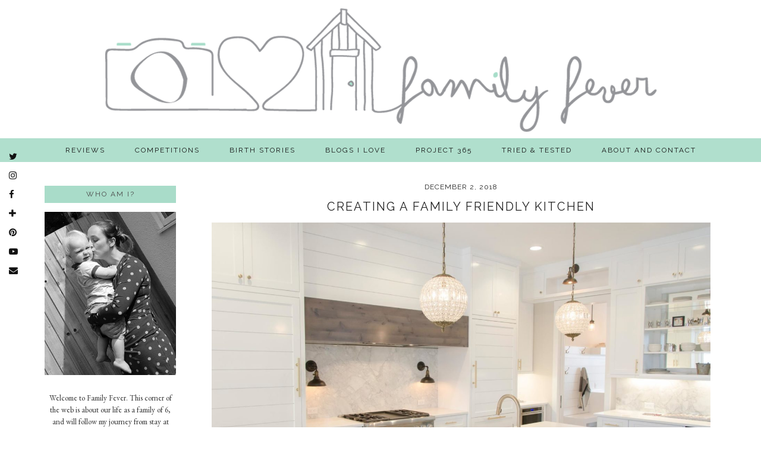

--- FILE ---
content_type: text/html; charset=UTF-8
request_url: https://myfamilyfever.co.uk/2018/12/creating-a-family-friendly-kitchen/
body_size: 20826
content:
<!DOCTYPE html>
<html lang="en-US">
<head>
	<meta charset="UTF-8">
	<meta name="viewport" content="width=device-width, initial-scale=1.0, maximum-scale=1.0, user-scalable=no">	<meta name='robots' content='index, follow, max-image-preview:large, max-snippet:-1, max-video-preview:-1' />

            <script data-no-defer="1" data-ezscrex="false" data-cfasync="false" data-pagespeed-no-defer data-cookieconsent="ignore">
                var ctPublicFunctions = {"_ajax_nonce":"703400c504","_rest_nonce":"f3b0437396","_ajax_url":"\/wp\/wp-admin\/admin-ajax.php","_rest_url":"https:\/\/myfamilyfever.co.uk\/wp-json\/","data__cookies_type":"none","data__ajax_type":"rest","data__bot_detector_enabled":"1","data__frontend_data_log_enabled":1,"cookiePrefix":"","wprocket_detected":false,"host_url":"myfamilyfever.co.uk","text__ee_click_to_select":"Click to select the whole data","text__ee_original_email":"The complete one is","text__ee_got_it":"Got it","text__ee_blocked":"Blocked","text__ee_cannot_connect":"Cannot connect","text__ee_cannot_decode":"Can not decode email. Unknown reason","text__ee_email_decoder":"CleanTalk email decoder","text__ee_wait_for_decoding":"The magic is on the way!","text__ee_decoding_process":"Please wait a few seconds while we decode the contact data."}
            </script>
        
            <script data-no-defer="1" data-ezscrex="false" data-cfasync="false" data-pagespeed-no-defer data-cookieconsent="ignore">
                var ctPublic = {"_ajax_nonce":"703400c504","settings__forms__check_internal":"0","settings__forms__check_external":"0","settings__forms__force_protection":0,"settings__forms__search_test":"1","settings__forms__wc_add_to_cart":"0","settings__data__bot_detector_enabled":"1","settings__sfw__anti_crawler":0,"blog_home":"https:\/\/myfamilyfever.co.uk\/","pixel__setting":"3","pixel__enabled":true,"pixel__url":null,"data__email_check_before_post":"1","data__email_check_exist_post":0,"data__cookies_type":"none","data__key_is_ok":true,"data__visible_fields_required":true,"wl_brandname":"Anti-Spam by CleanTalk","wl_brandname_short":"CleanTalk","ct_checkjs_key":"8afc9de12839d80ea122afbb2d9ddc35f83409a0fe0338a3d4326aae08171636","emailEncoderPassKey":"113c54161a18f753494a1c2869ddcc7b","bot_detector_forms_excluded":"W10=","advancedCacheExists":true,"varnishCacheExists":false,"wc_ajax_add_to_cart":false}
            </script>
        
	<!-- This site is optimized with the Yoast SEO plugin v26.8 - https://yoast.com/product/yoast-seo-wordpress/ -->
	<title>Creating a family friendly kitchen - Family Fever</title>
	<link rel="canonical" href="https://myfamilyfever.co.uk/2018/12/creating-a-family-friendly-kitchen/" />
	<meta property="og:locale" content="en_US" />
	<meta property="og:type" content="article" />
	<meta property="og:title" content="Creating a family friendly kitchen - Family Fever" />
	<meta property="og:description" content="There’s no denying that the kitchen is one of the most important places in the home, providing a central hub for families to gather, eat and socialise. As most parents will know, kitchens can seem a little hectic at times, becoming a crossroads for family members passing in and out&hellip;" />
	<meta property="og:url" content="https://myfamilyfever.co.uk/2018/12/creating-a-family-friendly-kitchen/" />
	<meta property="og:site_name" content="Family Fever" />
	<meta property="article:publisher" content="https://www.facebook.com/FamilyFever" />
	<meta property="article:published_time" content="2018-12-02T12:19:53+00:00" />
	<meta property="og:image" content="https://myfamilyfever.co.uk/wp-content/uploads/2018/12/aaron-huber-401200-unsplash.jpg" />
	<meta property="og:image:width" content="1920" />
	<meta property="og:image:height" content="1272" />
	<meta property="og:image:type" content="image/jpeg" />
	<meta name="author" content="kate" />
	<meta name="twitter:card" content="summary_large_image" />
	<meta name="twitter:creator" content="@familyfever" />
	<meta name="twitter:site" content="@FamilyFever" />
	<meta name="twitter:label1" content="Written by" />
	<meta name="twitter:data1" content="kate" />
	<meta name="twitter:label2" content="Est. reading time" />
	<meta name="twitter:data2" content="3 minutes" />
	<script type="application/ld+json" class="yoast-schema-graph">{"@context":"https://schema.org","@graph":[{"@type":"Article","@id":"https://myfamilyfever.co.uk/2018/12/creating-a-family-friendly-kitchen/#article","isPartOf":{"@id":"https://myfamilyfever.co.uk/2018/12/creating-a-family-friendly-kitchen/"},"author":{"name":"kate","@id":"https://myfamilyfever.co.uk/#/schema/person/d17e187cf8716770ec8a46634c3ffd43"},"headline":"Creating a family friendly kitchen","datePublished":"2018-12-02T12:19:53+00:00","mainEntityOfPage":{"@id":"https://myfamilyfever.co.uk/2018/12/creating-a-family-friendly-kitchen/"},"wordCount":522,"commentCount":0,"publisher":{"@id":"https://myfamilyfever.co.uk/#organization"},"image":{"@id":"https://myfamilyfever.co.uk/2018/12/creating-a-family-friendly-kitchen/#primaryimage"},"thumbnailUrl":"https://myfamilyfever.co.uk/wp-content/uploads/2018/12/aaron-huber-401200-unsplash.jpg","keywords":["family kitchen","home","kitchen","Kitchen Warehouse"],"articleSection":["Blog"],"inLanguage":"en-US","potentialAction":[{"@type":"CommentAction","name":"Comment","target":["https://myfamilyfever.co.uk/2018/12/creating-a-family-friendly-kitchen/#respond"]}]},{"@type":"WebPage","@id":"https://myfamilyfever.co.uk/2018/12/creating-a-family-friendly-kitchen/","url":"https://myfamilyfever.co.uk/2018/12/creating-a-family-friendly-kitchen/","name":"Creating a family friendly kitchen - Family Fever","isPartOf":{"@id":"https://myfamilyfever.co.uk/#website"},"primaryImageOfPage":{"@id":"https://myfamilyfever.co.uk/2018/12/creating-a-family-friendly-kitchen/#primaryimage"},"image":{"@id":"https://myfamilyfever.co.uk/2018/12/creating-a-family-friendly-kitchen/#primaryimage"},"thumbnailUrl":"https://myfamilyfever.co.uk/wp-content/uploads/2018/12/aaron-huber-401200-unsplash.jpg","datePublished":"2018-12-02T12:19:53+00:00","breadcrumb":{"@id":"https://myfamilyfever.co.uk/2018/12/creating-a-family-friendly-kitchen/#breadcrumb"},"inLanguage":"en-US","potentialAction":[{"@type":"ReadAction","target":["https://myfamilyfever.co.uk/2018/12/creating-a-family-friendly-kitchen/"]}]},{"@type":"ImageObject","inLanguage":"en-US","@id":"https://myfamilyfever.co.uk/2018/12/creating-a-family-friendly-kitchen/#primaryimage","url":"https://myfamilyfever.co.uk/wp-content/uploads/2018/12/aaron-huber-401200-unsplash.jpg","contentUrl":"https://myfamilyfever.co.uk/wp-content/uploads/2018/12/aaron-huber-401200-unsplash.jpg","width":1920,"height":1272,"caption":"Kitchen"},{"@type":"BreadcrumbList","@id":"https://myfamilyfever.co.uk/2018/12/creating-a-family-friendly-kitchen/#breadcrumb","itemListElement":[{"@type":"ListItem","position":1,"name":"Home","item":"https://myfamilyfever.co.uk/"},{"@type":"ListItem","position":2,"name":"Creating a family friendly kitchen"}]},{"@type":"WebSite","@id":"https://myfamilyfever.co.uk/#website","url":"https://myfamilyfever.co.uk/","name":"Family Fever","description":"Parenting milestones and misadventures and the midwifery journey ","publisher":{"@id":"https://myfamilyfever.co.uk/#organization"},"potentialAction":[{"@type":"SearchAction","target":{"@type":"EntryPoint","urlTemplate":"https://myfamilyfever.co.uk/?s={search_term_string}"},"query-input":{"@type":"PropertyValueSpecification","valueRequired":true,"valueName":"search_term_string"}}],"inLanguage":"en-US"},{"@type":"Organization","@id":"https://myfamilyfever.co.uk/#organization","name":"Family Fever","url":"https://myfamilyfever.co.uk/","logo":{"@type":"ImageObject","inLanguage":"en-US","@id":"https://myfamilyfever.co.uk/#/schema/logo/image/","url":"https://myfamilyfever.co.uk/wp-content/uploads/2016/07/cropped-badge-1.png","contentUrl":"https://myfamilyfever.co.uk/wp-content/uploads/2016/07/cropped-badge-1.png","width":200,"height":200,"caption":"Family Fever"},"image":{"@id":"https://myfamilyfever.co.uk/#/schema/logo/image/"},"sameAs":["https://www.facebook.com/FamilyFever","https://x.com/FamilyFever","https://www.instagram.com/familyfever/"]},{"@type":"Person","@id":"https://myfamilyfever.co.uk/#/schema/person/d17e187cf8716770ec8a46634c3ffd43","name":"kate","image":{"@type":"ImageObject","inLanguage":"en-US","@id":"https://myfamilyfever.co.uk/#/schema/person/image/","url":"https://secure.gravatar.com/avatar/7c56d1b140e573caa0a24572fc5b744700a1948dade889245fb9e24f990ff98d?s=96&d=mm&r=g","contentUrl":"https://secure.gravatar.com/avatar/7c56d1b140e573caa0a24572fc5b744700a1948dade889245fb9e24f990ff98d?s=96&d=mm&r=g","caption":"kate"},"sameAs":["https://x.com/@familyfever"],"url":"https://myfamilyfever.co.uk/author/kate/"}]}</script>
	<!-- / Yoast SEO plugin. -->


<link rel='dns-prefetch' href='//fd.cleantalk.org' />
<link rel='dns-prefetch' href='//cdnjs.cloudflare.com' />
<link rel='dns-prefetch' href='//pipdigz.co.uk' />
<link rel='dns-prefetch' href='//fonts.googleapis.com' />
<link rel="alternate" type="application/rss+xml" title="Family Fever &raquo; Feed" href="https://myfamilyfever.co.uk/feed/" />
<link rel="alternate" type="application/rss+xml" title="Family Fever &raquo; Comments Feed" href="https://myfamilyfever.co.uk/comments/feed/" />
<link rel="alternate" type="application/rss+xml" title="Family Fever &raquo; Creating a family friendly kitchen Comments Feed" href="https://myfamilyfever.co.uk/2018/12/creating-a-family-friendly-kitchen/feed/" />
<link rel="alternate" title="oEmbed (JSON)" type="application/json+oembed" href="https://myfamilyfever.co.uk/wp-json/oembed/1.0/embed?url=https%3A%2F%2Fmyfamilyfever.co.uk%2F2018%2F12%2Fcreating-a-family-friendly-kitchen%2F" />
<link rel="alternate" title="oEmbed (XML)" type="text/xml+oembed" href="https://myfamilyfever.co.uk/wp-json/oembed/1.0/embed?url=https%3A%2F%2Fmyfamilyfever.co.uk%2F2018%2F12%2Fcreating-a-family-friendly-kitchen%2F&#038;format=xml" />
		<!-- This site uses the Google Analytics by MonsterInsights plugin v9.11.1 - Using Analytics tracking - https://www.monsterinsights.com/ -->
		<!-- Note: MonsterInsights is not currently configured on this site. The site owner needs to authenticate with Google Analytics in the MonsterInsights settings panel. -->
					<!-- No tracking code set -->
				<!-- / Google Analytics by MonsterInsights -->
		<style id='wp-img-auto-sizes-contain-inline-css' type='text/css'>
img:is([sizes=auto i],[sizes^="auto," i]){contain-intrinsic-size:3000px 1500px}
/*# sourceURL=wp-img-auto-sizes-contain-inline-css */
</style>
<link rel='stylesheet' id='style_main-css' href='https://myfamilyfever.co.uk/wp-content/plugins/wp-gif-player/style.css?ver=1511292200' type='text/css' media='all' />
<link rel='stylesheet' id='wp-block-library-css' href='https://myfamilyfever.co.uk/wp/wp-includes/css/dist/block-library/style.min.css?ver=6.9' type='text/css' media='all' />
<link rel='stylesheet' id='wp-block-heading-css' href='https://myfamilyfever.co.uk/wp/wp-includes/blocks/heading/style.min.css?ver=6.9' type='text/css' media='all' />
<link rel='stylesheet' id='wp-block-group-css' href='https://myfamilyfever.co.uk/wp/wp-includes/blocks/group/style.min.css?ver=6.9' type='text/css' media='all' />
<link rel='stylesheet' id='wp-block-paragraph-css' href='https://myfamilyfever.co.uk/wp/wp-includes/blocks/paragraph/style.min.css?ver=6.9' type='text/css' media='all' />
<style id='global-styles-inline-css' type='text/css'>
:root{--wp--preset--aspect-ratio--square: 1;--wp--preset--aspect-ratio--4-3: 4/3;--wp--preset--aspect-ratio--3-4: 3/4;--wp--preset--aspect-ratio--3-2: 3/2;--wp--preset--aspect-ratio--2-3: 2/3;--wp--preset--aspect-ratio--16-9: 16/9;--wp--preset--aspect-ratio--9-16: 9/16;--wp--preset--color--black: #000000;--wp--preset--color--cyan-bluish-gray: #abb8c3;--wp--preset--color--white: #ffffff;--wp--preset--color--pale-pink: #f78da7;--wp--preset--color--vivid-red: #cf2e2e;--wp--preset--color--luminous-vivid-orange: #ff6900;--wp--preset--color--luminous-vivid-amber: #fcb900;--wp--preset--color--light-green-cyan: #7bdcb5;--wp--preset--color--vivid-green-cyan: #00d084;--wp--preset--color--pale-cyan-blue: #8ed1fc;--wp--preset--color--vivid-cyan-blue: #0693e3;--wp--preset--color--vivid-purple: #9b51e0;--wp--preset--gradient--vivid-cyan-blue-to-vivid-purple: linear-gradient(135deg,rgb(6,147,227) 0%,rgb(155,81,224) 100%);--wp--preset--gradient--light-green-cyan-to-vivid-green-cyan: linear-gradient(135deg,rgb(122,220,180) 0%,rgb(0,208,130) 100%);--wp--preset--gradient--luminous-vivid-amber-to-luminous-vivid-orange: linear-gradient(135deg,rgb(252,185,0) 0%,rgb(255,105,0) 100%);--wp--preset--gradient--luminous-vivid-orange-to-vivid-red: linear-gradient(135deg,rgb(255,105,0) 0%,rgb(207,46,46) 100%);--wp--preset--gradient--very-light-gray-to-cyan-bluish-gray: linear-gradient(135deg,rgb(238,238,238) 0%,rgb(169,184,195) 100%);--wp--preset--gradient--cool-to-warm-spectrum: linear-gradient(135deg,rgb(74,234,220) 0%,rgb(151,120,209) 20%,rgb(207,42,186) 40%,rgb(238,44,130) 60%,rgb(251,105,98) 80%,rgb(254,248,76) 100%);--wp--preset--gradient--blush-light-purple: linear-gradient(135deg,rgb(255,206,236) 0%,rgb(152,150,240) 100%);--wp--preset--gradient--blush-bordeaux: linear-gradient(135deg,rgb(254,205,165) 0%,rgb(254,45,45) 50%,rgb(107,0,62) 100%);--wp--preset--gradient--luminous-dusk: linear-gradient(135deg,rgb(255,203,112) 0%,rgb(199,81,192) 50%,rgb(65,88,208) 100%);--wp--preset--gradient--pale-ocean: linear-gradient(135deg,rgb(255,245,203) 0%,rgb(182,227,212) 50%,rgb(51,167,181) 100%);--wp--preset--gradient--electric-grass: linear-gradient(135deg,rgb(202,248,128) 0%,rgb(113,206,126) 100%);--wp--preset--gradient--midnight: linear-gradient(135deg,rgb(2,3,129) 0%,rgb(40,116,252) 100%);--wp--preset--font-size--small: 13px;--wp--preset--font-size--medium: 20px;--wp--preset--font-size--large: 36px;--wp--preset--font-size--x-large: 42px;--wp--preset--spacing--20: 0.44rem;--wp--preset--spacing--30: 0.67rem;--wp--preset--spacing--40: 1rem;--wp--preset--spacing--50: 1.5rem;--wp--preset--spacing--60: 2.25rem;--wp--preset--spacing--70: 3.38rem;--wp--preset--spacing--80: 5.06rem;--wp--preset--shadow--natural: 6px 6px 9px rgba(0, 0, 0, 0.2);--wp--preset--shadow--deep: 12px 12px 50px rgba(0, 0, 0, 0.4);--wp--preset--shadow--sharp: 6px 6px 0px rgba(0, 0, 0, 0.2);--wp--preset--shadow--outlined: 6px 6px 0px -3px rgb(255, 255, 255), 6px 6px rgb(0, 0, 0);--wp--preset--shadow--crisp: 6px 6px 0px rgb(0, 0, 0);}:where(.is-layout-flex){gap: 0.5em;}:where(.is-layout-grid){gap: 0.5em;}body .is-layout-flex{display: flex;}.is-layout-flex{flex-wrap: wrap;align-items: center;}.is-layout-flex > :is(*, div){margin: 0;}body .is-layout-grid{display: grid;}.is-layout-grid > :is(*, div){margin: 0;}:where(.wp-block-columns.is-layout-flex){gap: 2em;}:where(.wp-block-columns.is-layout-grid){gap: 2em;}:where(.wp-block-post-template.is-layout-flex){gap: 1.25em;}:where(.wp-block-post-template.is-layout-grid){gap: 1.25em;}.has-black-color{color: var(--wp--preset--color--black) !important;}.has-cyan-bluish-gray-color{color: var(--wp--preset--color--cyan-bluish-gray) !important;}.has-white-color{color: var(--wp--preset--color--white) !important;}.has-pale-pink-color{color: var(--wp--preset--color--pale-pink) !important;}.has-vivid-red-color{color: var(--wp--preset--color--vivid-red) !important;}.has-luminous-vivid-orange-color{color: var(--wp--preset--color--luminous-vivid-orange) !important;}.has-luminous-vivid-amber-color{color: var(--wp--preset--color--luminous-vivid-amber) !important;}.has-light-green-cyan-color{color: var(--wp--preset--color--light-green-cyan) !important;}.has-vivid-green-cyan-color{color: var(--wp--preset--color--vivid-green-cyan) !important;}.has-pale-cyan-blue-color{color: var(--wp--preset--color--pale-cyan-blue) !important;}.has-vivid-cyan-blue-color{color: var(--wp--preset--color--vivid-cyan-blue) !important;}.has-vivid-purple-color{color: var(--wp--preset--color--vivid-purple) !important;}.has-black-background-color{background-color: var(--wp--preset--color--black) !important;}.has-cyan-bluish-gray-background-color{background-color: var(--wp--preset--color--cyan-bluish-gray) !important;}.has-white-background-color{background-color: var(--wp--preset--color--white) !important;}.has-pale-pink-background-color{background-color: var(--wp--preset--color--pale-pink) !important;}.has-vivid-red-background-color{background-color: var(--wp--preset--color--vivid-red) !important;}.has-luminous-vivid-orange-background-color{background-color: var(--wp--preset--color--luminous-vivid-orange) !important;}.has-luminous-vivid-amber-background-color{background-color: var(--wp--preset--color--luminous-vivid-amber) !important;}.has-light-green-cyan-background-color{background-color: var(--wp--preset--color--light-green-cyan) !important;}.has-vivid-green-cyan-background-color{background-color: var(--wp--preset--color--vivid-green-cyan) !important;}.has-pale-cyan-blue-background-color{background-color: var(--wp--preset--color--pale-cyan-blue) !important;}.has-vivid-cyan-blue-background-color{background-color: var(--wp--preset--color--vivid-cyan-blue) !important;}.has-vivid-purple-background-color{background-color: var(--wp--preset--color--vivid-purple) !important;}.has-black-border-color{border-color: var(--wp--preset--color--black) !important;}.has-cyan-bluish-gray-border-color{border-color: var(--wp--preset--color--cyan-bluish-gray) !important;}.has-white-border-color{border-color: var(--wp--preset--color--white) !important;}.has-pale-pink-border-color{border-color: var(--wp--preset--color--pale-pink) !important;}.has-vivid-red-border-color{border-color: var(--wp--preset--color--vivid-red) !important;}.has-luminous-vivid-orange-border-color{border-color: var(--wp--preset--color--luminous-vivid-orange) !important;}.has-luminous-vivid-amber-border-color{border-color: var(--wp--preset--color--luminous-vivid-amber) !important;}.has-light-green-cyan-border-color{border-color: var(--wp--preset--color--light-green-cyan) !important;}.has-vivid-green-cyan-border-color{border-color: var(--wp--preset--color--vivid-green-cyan) !important;}.has-pale-cyan-blue-border-color{border-color: var(--wp--preset--color--pale-cyan-blue) !important;}.has-vivid-cyan-blue-border-color{border-color: var(--wp--preset--color--vivid-cyan-blue) !important;}.has-vivid-purple-border-color{border-color: var(--wp--preset--color--vivid-purple) !important;}.has-vivid-cyan-blue-to-vivid-purple-gradient-background{background: var(--wp--preset--gradient--vivid-cyan-blue-to-vivid-purple) !important;}.has-light-green-cyan-to-vivid-green-cyan-gradient-background{background: var(--wp--preset--gradient--light-green-cyan-to-vivid-green-cyan) !important;}.has-luminous-vivid-amber-to-luminous-vivid-orange-gradient-background{background: var(--wp--preset--gradient--luminous-vivid-amber-to-luminous-vivid-orange) !important;}.has-luminous-vivid-orange-to-vivid-red-gradient-background{background: var(--wp--preset--gradient--luminous-vivid-orange-to-vivid-red) !important;}.has-very-light-gray-to-cyan-bluish-gray-gradient-background{background: var(--wp--preset--gradient--very-light-gray-to-cyan-bluish-gray) !important;}.has-cool-to-warm-spectrum-gradient-background{background: var(--wp--preset--gradient--cool-to-warm-spectrum) !important;}.has-blush-light-purple-gradient-background{background: var(--wp--preset--gradient--blush-light-purple) !important;}.has-blush-bordeaux-gradient-background{background: var(--wp--preset--gradient--blush-bordeaux) !important;}.has-luminous-dusk-gradient-background{background: var(--wp--preset--gradient--luminous-dusk) !important;}.has-pale-ocean-gradient-background{background: var(--wp--preset--gradient--pale-ocean) !important;}.has-electric-grass-gradient-background{background: var(--wp--preset--gradient--electric-grass) !important;}.has-midnight-gradient-background{background: var(--wp--preset--gradient--midnight) !important;}.has-small-font-size{font-size: var(--wp--preset--font-size--small) !important;}.has-medium-font-size{font-size: var(--wp--preset--font-size--medium) !important;}.has-large-font-size{font-size: var(--wp--preset--font-size--large) !important;}.has-x-large-font-size{font-size: var(--wp--preset--font-size--x-large) !important;}
/*# sourceURL=global-styles-inline-css */
</style>

<style id='classic-theme-styles-inline-css' type='text/css'>
/*! This file is auto-generated */
.wp-block-button__link{color:#fff;background-color:#32373c;border-radius:9999px;box-shadow:none;text-decoration:none;padding:calc(.667em + 2px) calc(1.333em + 2px);font-size:1.125em}.wp-block-file__button{background:#32373c;color:#fff;text-decoration:none}
/*# sourceURL=/wp-includes/css/classic-themes.min.css */
</style>
<link rel='stylesheet' id='cleantalk-public-css-css' href='https://myfamilyfever.co.uk/wp-content/plugins/cleantalk-spam-protect/css/cleantalk-public.min.css?ver=6.70.1_1766197709' type='text/css' media='all' />
<link rel='stylesheet' id='cleantalk-email-decoder-css-css' href='https://myfamilyfever.co.uk/wp-content/plugins/cleantalk-spam-protect/css/cleantalk-email-decoder.min.css?ver=6.70.1_1766197709' type='text/css' media='all' />
<link rel='stylesheet' id='yumprint-recipe-theme-layout-css' href='https://myfamilyfever.co.uk/wp/wp-content/plugins/recipe-card/css/layout.css?ver=6.9' type='text/css' media='all' />
<link rel='stylesheet' id='prefix-style-css' href='https://myfamilyfever.co.uk/wp-content/plugins/reviews-and-giveaways/style.css?ver=6.9' type='text/css' media='all' />
<link rel='stylesheet' id='p3-core-responsive-css' href='https://pipdigz.co.uk/p3/css/core_resp.css?ver=4.9.0' type='text/css' media='all' />
<link rel='stylesheet' id='font-awesome-css' href='https://cdnjs.cloudflare.com/ajax/libs/font-awesome/4.7.0/css/font-awesome.min.css' type='text/css' media='all' />
<link rel='stylesheet' id='pipdig-style-css' href='https://myfamilyfever.co.uk/wp-content/themes/pipdig-evelynrose/style.css?ver=1555507808' type='text/css' media='all' />
<link rel='stylesheet' id='pipdig-responsive-css' href='https://myfamilyfever.co.uk/wp-content/themes/pipdig-evelynrose/css/responsive.css?ver=1555507808' type='text/css' media='all' />
<link rel='stylesheet' id='pipdig-fonts-css' href='https://fonts.googleapis.com/css?family=Raleway:400,400i,700,700i|Meddon:400,400i,700,700i|EB+Garamond:400,400i,700,700i' type='text/css' media='all' />
<link rel='stylesheet' id='subscribe-modal-css-css' href='https://myfamilyfever.co.uk/wp-content/plugins/jetpack/modules/subscriptions/subscribe-modal/subscribe-modal.css?ver=15.4' type='text/css' media='all' />
<link rel='stylesheet' id='jetpack-subscriptions-css' href='https://myfamilyfever.co.uk/wp-content/plugins/jetpack/_inc/build/subscriptions/subscriptions.min.css?ver=15.4' type='text/css' media='all' />
<link rel='stylesheet' id='commentluv_style-css' href='https://myfamilyfever.co.uk/wp-content/plugins/commentluv/css/commentluv.css?ver=6.9' type='text/css' media='all' />
<script type="text/javascript" src="https://myfamilyfever.co.uk/wp/wp-includes/js/jquery/jquery.min.js?ver=3.7.1" id="jquery-core-js"></script>
<script type="text/javascript" src="https://myfamilyfever.co.uk/wp/wp-includes/js/jquery/jquery-migrate.min.js?ver=3.4.1" id="jquery-migrate-js"></script>
<script type="text/javascript" id="commentluv_script-js-extra">
/* <![CDATA[ */
var cl_settings = {"name":"author","url":"url","comment":"comment","email":"email","infopanel":"on","default_on":"on","default_on_admin":"on","cl_version":"4","images":"https://myfamilyfever.co.uk/wp-content/plugins/commentluv/images/","api_url":"https://myfamilyfever.co.uk/wp-admin/admin-ajax.php","api_url_alt":"https://myfamilyfever.co.uk/wp/wp-admin/admin-ajax.php","_fetch":"2d00a6629e","_info":"f2dd15b211","infoback":"white","infotext":"black","template_insert":"","logged_in":"","refer":"https://myfamilyfever.co.uk/2018/12/creating-a-family-friendly-kitchen/","no_url_message":"Please enter a URL and then click the CommentLuv checkbox if you want to add your last blog post","no_http_message":"Please use http:// in front of your url","no_url_logged_in_message":"You need to visit your profile in the dashboard and update your details with your site URL","no_info_message":"No info was available or an error occured"};
//# sourceURL=commentluv_script-js-extra
/* ]]> */
</script>
<script type="text/javascript" src="https://myfamilyfever.co.uk/wp-content/plugins/commentluv/js/commentluv.js?ver=4" id="commentluv_script-js"></script>
<script type="text/javascript" src="https://myfamilyfever.co.uk/wp-content/plugins/cleantalk-spam-protect/js/apbct-public-bundle.min.js?ver=6.70.1_1766197709" id="apbct-public-bundle.min-js-js"></script>
<script type="text/javascript" src="https://fd.cleantalk.org/ct-bot-detector-wrapper.js?ver=6.70.1" id="ct_bot_detector-js" defer="defer" data-wp-strategy="defer"></script>
<script type="text/javascript" src="https://myfamilyfever.co.uk/wp/wp-content/plugins/recipe-card/js/post.js?ver=6.9" id="yumprint-recipe-post-js"></script>
<link rel="https://api.w.org/" href="https://myfamilyfever.co.uk/wp-json/" /><link rel="alternate" title="JSON" type="application/json" href="https://myfamilyfever.co.uk/wp-json/wp/v2/posts/15003" /><link rel="EditURI" type="application/rsd+xml" title="RSD" href="https://myfamilyfever.co.uk/wp/xmlrpc.php?rsd" />
<meta name="generator" content="WordPress 6.9" />
<link rel='shortlink' href='https://myfamilyfever.co.uk/?p=15003' />
<script type="text/javascript">
	window.yumprintRecipePlugin = "https://myfamilyfever.co.uk/wp/wp-content/plugins/recipe-card";
	window.yumprintRecipeAjaxUrl = "https://myfamilyfever.co.uk/wp/wp-admin/admin-ajax.php";
	window.yumprintRecipeUrl = "https://myfamilyfever.co.uk/wp/";
</script><!--[if lte IE 8]>
<script type="text/javascript">
    window.yumprintRecipeDisabled = true;
</script>
<![endif]-->
<style type="text/css">	@import url(https://fonts.googleapis.com/css?family=The+Girl+Next+Door|Walter+Turncoat);    .blog-yumprint-recipe .blog-yumprint-recipe-title {
    	color: #80befd;
    }
    .blog-yumprint-recipe .blog-yumprint-subheader, .blog-yumprint-recipe .blog-yumprint-infobar-section-title, .blog-yumprint-recipe .blog-yumprint-infobox-section-title, .blog-yumprint-nutrition-section-title {
        color: #eda8a4;
    }
    .blog-yumprint-recipe .blog-yumprint-save, .blog-yumprint-recipe .blog-yumprint-header .blog-yumprint-save a {
    	background-color: #f7db8c;
    	color: #635838 !important;
    }
    .blog-yumprint-recipe .blog-yumprint-save:hover, .blog-yumprint-recipe .blog-yumprint-header .blog-yumprint-save:hover a {
    	background-color: #f7ebca;
    }
    .blog-yumprint-recipe .blog-yumprint-adapted-link, .blog-yumprint-nutrition-more, .blog-yumprint-report-error {
        color: #f7db8c;
    }
    .blog-yumprint-recipe .blog-yumprint-infobar-section-data, .blog-yumprint-recipe .blog-yumprint-infobox-section-data, .blog-yumprint-recipe .blog-yumprint-adapted, .blog-yumprint-recipe .blog-yumprint-author, .blog-yumprint-recipe .blog-yumprint-serves, .blog-yumprint-nutrition-section-data {
        color: #444444;
    }
    .blog-yumprint-recipe .blog-yumprint-recipe-summary, .blog-yumprint-recipe .blog-yumprint-ingredient-item, .blog-yumprint-recipe .blog-yumprint-method-item, .blog-yumprint-recipe .blog-yumprint-note-item, .blog-yumprint-write-review, .blog-yumprint-nutrition-box {
        color: #444444;
    }
    .blog-yumprint-write-review:hover, .blog-yumprint-nutrition-more:hover, .blog-yumprint-recipe .blog-yumprint-adapted-link:hover {
        color: #f7ebca;
    }
    .blog-yumprint-recipe .blog-yumprint-nutrition-bar:hover .blog-yumprint-nutrition-section-title {
        color: #c78d8a;
    }
    .blog-yumprint-recipe .blog-yumprint-nutrition-bar:hover .blog-yumprint-nutrition-section-data {
        color: #5e5e5e;
    }

    .blog-yumprint-recipe .blog-yumprint-print {
    	background-color: #cccccc;
    	color: #ffffff;
    }
    .blog-yumprint-recipe .blog-yumprint-print:hover {
    	background-color: #e6e6e6;
    }
    .blog-yumprint-recipe {
    	background-color: #ffffff;
    	border-color: #cccccc;
    	border-style: solid;
    	border-width: 1px;
    	border-radius: 0px;
    }
    .blog-yumprint-recipe .blog-yumprint-recipe-contents {
    	border-top-color: #cccccc;
    	border-top-width: 1px;
    	border-top-style: solid;
    }
    .blog-yumprint-recipe .blog-yumprint-info-bar, .blog-yumprint-recipe .blog-yumprint-nutrition-bar, .blog-yumprint-nutrition-border {
    	border-top-color: #cccccc;
    	border-top-width: 1px;
    	border-top-style: solid;
    }
    .blog-yumprint-nutrition-line, .blog-yumprint-nutrition-thick-line, .blog-yumprint-nutrition-very-thick-line {
    	border-top-color: #cccccc;
    }
    .blog-yumprint-recipe .blog-yumprint-info-box, .blog-yumprint-nutrition-box {
    	background-color: #cccccc;
    	border-color: rgb(220, 220, 220);
    	border-style: none;
    	border-width: 1px;
    	border-radius: 15px;
    }
    .blog-yumprint-recipe .blog-yumprint-recipe-title {
		font-family: The Girl Next Door, Helvetica Neue, Helvetica, Tahoma, Sans Serif, Sans;
		font-size: 18px;
		font-weight: normal;
		font-style: normal;
		text-transform: none;
		text-decoration: none;
    }
    .blog-yumprint-recipe .blog-yumprint-subheader {
		font-family: The Girl Next Door, Helvetica Neue, Helvetica, Tahoma, Sans Serif, Sans;
		font-size: 16px;
		font-weight: normal;
		font-style: normal;
		text-transform: none;
		text-decoration: none;
    }
    .blog-yumprint-recipe .blog-yumprint-recipe-summary, .blog-yumprint-recipe .blog-yumprint-ingredients, .blog-yumprint-recipe .blog-yumprint-methods, .blog-yumprint-recipe .blog-yumprint-notes, .blog-yumprint-write-review, .blog-yumprint-nutrition-box {
		font-family: Helvetica Neue,Helvetica,Arial,sans-serif, Helvetica Neue, Helvetica, Tahoma, Sans Serif, Sans;
		font-size: 14px;
		font-weight: normal;
		font-style: normal;
		text-transform: none;
		text-decoration: none;
    }
    .blog-yumprint-recipe .blog-yumprint-info-bar, .blog-yumprint-recipe .blog-yumprint-info-box, .blog-yumprint-recipe .blog-yumprint-adapted, .blog-yumprint-recipe .blog-yumprint-author, .blog-yumprint-recipe .blog-yumprint-serves, .blog-yumprint-recipe .blog-yumprint-infobar-section-title, .blog-yumprint-recipe .blog-yumprint-infobox-section-title,.blog-yumprint-recipe .blog-yumprint-nutrition-bar, .blog-yumprint-nutrition-section-title, .blog-yumprint-nutrition-more {
		font-family: The Girl Next Door, Helvetica Neue, Helvetica, Tahoma, Sans Serif, Sans;
		font-size: 12px;
		font-weight: normal;
		font-style: normal;
		text-transform: none;
		text-decoration: none;
    }
    .blog-yumprint-recipe .blog-yumprint-action {
		font-family: Walter Turncoat, Helvetica Neue, Helvetica, Tahoma, Sans Serif, Sans;
		font-size: 14px;
		font-weight: normal;
		font-style: normal;
		text-transform: none;
		text-decoration: none;
    }    </style>
<!-- Twitter Cards Meta - V 2.5.4 -->
<meta name="twitter:card" content="summary" />
<meta name="twitter:site" content="@FamilyFever" />
<meta name="twitter:creator" content="@FamilyFever" />
<meta name="twitter:url" content="https://myfamilyfever.co.uk/2018/12/creating-a-family-friendly-kitchen/" />
<meta name="twitter:title" content="Creating a family friendly kitchen" />
<meta name="twitter:description" content="There’s no denying that the kitchen is one of the most important places in the home, providing a central hub for families to gather, eat and socialise. As [...]" />
<meta name="twitter:image" content="https://myfamilyfever.co.uk/wp-content/uploads/2018/12/aaron-huber-401200-unsplash.jpg" />
<!-- Twitter Cards Meta By WPDeveloper.net -->

<!--[if lt IE 9]>
<script src="https://myfamilyfever.co.uk/wp-content/themes/pipdig-evelynrose/js/ie/html5.js"></script>
<script src="https://myfamilyfever.co.uk/wp-content/themes/pipdig-evelynrose/js/ie/selectivizr.js"></script>
<![endif]-->
<!--noptimize--> <!-- Cust --> <style>body{background:#ffffff}.more-link{background:#ffffff}.more-link:hover{background:#4a4a4a}.site-top,.menu-bar ul ul,.slicknav_menu,#p3_instagram_header{background:#a9ddc9}.menu-bar ul li a:hover,.menu-bar ul ul li > a:hover,.menu-bar ul ul li:hover > a{background:#fff1c2}.entry-title a:hover{color:#a9dcc9}a:hover,.entry-content a:hover{color:#a9ddc9}.widget-title,.top-slider-section .read-more{background:#a9dcc9}.widget-title{margin-bottom:15px;}.socialz a{color:#000000}.socialz a:hover, #p3_social_sidebar a:hover{color:#a9ddc9}.site-footer,.social-footer-outer,.p3_instagram_footer_title_bar{background:#a9ddc9}.btn,button,input[type="button"],input[type="reset"],input[type="submit"],.menu-bar ul li a,.slicknav_menu,.site-title,.site-description,.entry-title,.entry-meta,.page-title,.page-links a,.site-main [class*="navigation"] a,.site-main .post-navigation a,.site-main .post-navigation .meta-nav,.comment-meta,.comment-author,.widget-title,.comment-date,.menu-titlez,.sharez,.wpp-post-title,.more-link,.ls-slide .read-more,.woocommerce span.onsale,.woocommerce table.shop_table th,.woocommerce a.button,.woocommerce div.product .woocommerce-tabs ul.tabs li,.pipdig-slider-cats,.top-slider-section .read-more,#imagelightbox-caption,.page-numbers a,.page-numbers span,.social-footer,h1,h2,h3,h4,h5,h6,.cat-item a,.widget_archive a,#mosaic-nav,.slide-h2,.read-more{font-family: "Raleway"}.pipdig-bloglovin-widget{background:#ffffff}body{background:#ffffff}.site-header .container{padding-top:0;padding-bottom:0;}.site-description{margin-bottom:20px}</style> <!-- /Cust --> <!--/noptimize--><link rel="icon" href="https://myfamilyfever.co.uk/wp-content/uploads/2016/07/cropped-badge-150x150.png" sizes="32x32" />
<link rel="icon" href="https://myfamilyfever.co.uk/wp-content/uploads/2016/07/cropped-badge-266x266.png" sizes="192x192" />
<link rel="apple-touch-icon" href="https://myfamilyfever.co.uk/wp-content/uploads/2016/07/cropped-badge-266x266.png" />
<meta name="msapplication-TileImage" content="https://myfamilyfever.co.uk/wp-content/uploads/2016/07/cropped-badge.png" />
	
	<!-- p3 width customizer START -->
	<style>
	.site-main .row > .col-xs-8 {
		width: 77%;
	}
	.site-main .row > .col-xs-pull-8 {
		right: 77%;
	}
	.site-main .row > .col-xs-push-8 {
		left: 77%;
	}
	.site-main .row > .col-xs-offset-8 {
		margin-left: 77%;
	}
		
	.site-main .row > .col-xs-4:not(.p3_featured_panel):not(.p3_featured_cat) {
		width: 23%;
	}
	.site-main .row > .col-xs-pull-4:not(.p3_featured_panel):not(.p3_featured_cat) {
		right: 23%;
	}
	.site-main .row > .col-xs-push-4:not(.p3_featured_panel):not(.p3_featured_cat) {
		left: 23%;
	}
	.site-main .row > .col-xs-offset-4:not(.p3_featured_panel):not(.p3_featured_cat) {
		margin-left: 23%;
	}
		
		
		
	@media (min-width: 768px) { 
		.site-main .row > .col-sm-8 {
			width: 77%;
		}
		.site-main .row > .col-sm-pull-8 {
			right: 77%;
		}
		.site-main .row > .col-sm-push-8 {
			left: 77%;
		}
		.site-main .row > .col-sm-offset-8 {
			margin-left: 77%;
		}
		
		.site-main .row > .col-sm-4:not(.p3_featured_panel):not(.p3_featured_cat) {
			width: 23%;
		}
		.site-main .row > .col-sm-pull-4:not(.p3_featured_panel):not(.p3_featured_cat) {
			right: 23%;
		}
		.site-main .row > .col-sm-push-4:not(.p3_featured_panel):not(.p3_featured_cat) {
			left: 23%;
		}
		.site-main .row > .col-sm-offset-4:not(.p3_featured_panel):not(.p3_featured_cat) {
			margin-left: 23%;
		}
	}
		
	@media (min-width: 992px) {
		.site-main .row > .col-md-8 {
			width: 77%;
		}
		.site-main .row > .col-md-pull-8 {
			right: 77%;
		}
		.site-main .row > .col-md-push-8 {
			left: 77%;
		}
		.site-main .row > .col-md-offset-8 {
			margin-left: 77%;
		}
		
		.site-main .row > .col-md-4:not(.p3_featured_panel):not(.p3_featured_cat) {
			width: 23%;
		}
		.site-main .row > .col-md-pull-4:not(.p3_featured_panel):not(.p3_featured_cat) {
			right: 23%;
		}
		.site-main .row > .col-md-push-4:not(.p3_featured_panel):not(.p3_featured_cat) {
			left: 23%;
		}
		.site-main .row > .col-md-offset-4:not(.p3_featured_panel):not(.p3_featured_cat) {
			margin-left: 23%;
		}
	}
		
	@media (min-width: 1200px) {
		.site-main .row > .col-lg-8 {
			width: 77%;
		}
		.site-main .row > .col-lg-pull-8 {
			right: 77%;
		}
		.site-main .row > .col-lg-push-8 {
			left: 77%;
		}
		.site-main .row > .col-lg-offset-8 {
			margin-left: 77%;
		}
		
		.site-main .row > .col-lg-4:not(.p3_featured_panel):not(.p3_featured_cat) {
			width: 23%;
		}
		.site-main .row > .col-lg-pull-4:not(.p3_featured_panel):not(.p3_featured_cat) {
			right: 23%;
		}
		.site-main .row > .col-lg-push-4:not(.p3_featured_panel):not(.p3_featured_cat) {
			left: 23%;
		}
		.site-main .row > .col-lg-offset-4:not(.p3_featured_panel):not(.p3_featured_cat) {
			margin-left: 23%;
		}
	}
	</style>
	<!-- p3 width customizer END -->
	
		<link rel='stylesheet' id='slideshow-jquery-image-gallery-stylesheet_functional-css' href='https://myfamilyfever.co.uk/wp-content/plugins/slideshow-jquery-image-gallery/style/SlideshowPlugin/functional.css?ver=2.3.1' type='text/css' media='all' />
<link rel='stylesheet' id='slideshow-jquery-image-gallery-stylesheet_style-light-css' href='https://myfamilyfever.co.uk/wp-content/plugins/slideshow-jquery-image-gallery/css/style-light.css?ver=2.3.1' type='text/css' media='all' />
<link rel='stylesheet' id='jetpack-block-subscriptions-css' href='https://myfamilyfever.co.uk/wp-content/plugins/jetpack/_inc/blocks/subscriptions/view.css?minify=false&#038;ver=15.4' type='text/css' media='all' />
</head>

<body class="wp-singular post-template-default single single-post postid-15003 single-format-standard wp-custom-logo wp-theme-pipdig-evelynrose chrome">
	<div id="p3_social_sidebar" class=""><a href="https://twitter.com/FamilyFever" target="_blank" rel="nofollow noopener"><i class="fa fa-twitter"></i></a><a href="https://www.instagram.com/familyfever/" target="_blank" rel="nofollow noopener"><i class="fa fa-instagram"></i></a><a href="https://www.facebook.com/FamilyFever/" target="_blank" rel="nofollow noopener"><i class="fa fa-facebook"></i></a><a href="https://www.bloglovin.com/people/familyfever-3056273" target="_blank" rel="nofollow noopener"><i class="fa fa-plus"></i></a><a href="https://uk.pinterest.com/familyfeverblog/" target="_blank" rel="nofollow noopener"><i class="fa fa-pinterest"></i></a><a href="https://www.youtube.com/channel/UCm4oIu7HkV63BElGFyl_6Mw" target="_blank" rel="nofollow noopener"><i class="fa fa-youtube-play"></i></a><a href="mailto:katefever6@gmail.com" rel="nofollow noopener"><i class="fa fa-envelope"></i></a></div>	
	<header class="site-header nopin">
		<div class="clearfix container">
			<div class="site-branding">
						<div class="site-title">
					<a href="https://myfamilyfever.co.uk/" title="Family Fever" rel="home">
						<img data-pin-nopin="true" src="https://myfamilyfever.co.uk/wp-content/uploads/2016/07/Header.png" alt="Family Fever" />
					</a>
				</div>
									</div>
		</div>
	</header><!-- .site-header -->

	<div class="site-top">
				<div class="clearfix container">
			<nav class="site-menu">
				<div class="clearfix menu-bar"><ul id="menu-menu-1" class="menu"><li id="menu-item-765" class="menu-item menu-item-type-post_type menu-item-object-page menu-item-765"><a href="https://myfamilyfever.co.uk/reviews/">Reviews</a></li>
<li id="menu-item-760" class="menu-item menu-item-type-post_type menu-item-object-page menu-item-760"><a href="https://myfamilyfever.co.uk/competitions/">Competitions</a></li>
<li id="menu-item-759" class="menu-item menu-item-type-post_type menu-item-object-page menu-item-759"><a href="https://myfamilyfever.co.uk/birth-stories/">Birth Stories</a></li>
<li id="menu-item-7396" class="menu-item menu-item-type-post_type menu-item-object-page menu-item-7396"><a href="https://myfamilyfever.co.uk/blogs-i-love/">Blogs I Love</a></li>
<li id="menu-item-763" class="menu-item menu-item-type-post_type menu-item-object-page menu-item-763"><a href="https://myfamilyfever.co.uk/project-365/">Project 365</a></li>
<li id="menu-item-766" class="menu-item menu-item-type-post_type menu-item-object-page menu-item-766"><a href="https://myfamilyfever.co.uk/tried-tested/">Tried &#038; Tested</a></li>
<li id="menu-item-758" class="menu-item menu-item-type-post_type menu-item-object-page menu-item-has-children menu-item-758"><a href="https://myfamilyfever.co.uk/about-us/">About and contact</a>
<ul class="sub-menu">
	<li id="menu-item-761" class="menu-item menu-item-type-post_type menu-item-object-page menu-item-761"><a href="https://myfamilyfever.co.uk/contact-me/">Contact Me</a></li>
	<li id="menu-item-7395" class="menu-item menu-item-type-post_type menu-item-object-page menu-item-7395"><a href="https://myfamilyfever.co.uk/disclosure-policy/">Disclosure Policy</a></li>
</ul>
</li>
</ul></div>			</nav><!-- .site-menu -->
		</div>
					</div><!-- .site-top -->
	
	
	<div class="site-main">
	
		
				
				
			
		<div class="clearfix container">
		
			
	<div class="row">
	
		<div class="col-sm-8 col-sm-push-4 content-area">

		
			<article id="post-15003" class="clearfix post-15003 post type-post status-publish format-standard has-post-thumbnail hentry category-blog tag-family-kitchen tag-home-2 tag-kitchen tag-kitchen-warehouse" >
	<header class="entry-header">
		<div class="entry-meta">
			<span class="date-bar-white-bg"><span class="vcard author show-author"><span class="fn"><a href="https://myfamilyfever.co.uk/author/kate/" title="Posts by kate" rel="author">kate</a></span><span class="show-author"> / </span></span><span class="entry-date updated"><time datetime="2018-12">December 2, 2018</time></span></span>
		</div>
		<h1 class="entry-title" itemprop="headline">Creating a family friendly kitchen</h1>
	</header>

	<div class="clearfix entry-content" itemprop="articleBody">
	
			
		<p><a href="https://myfamilyfever.co.uk/wp-content/uploads/2018/12/aaron-huber-401200-unsplash.jpg" data-imagelightbox="g"><img fetchpriority="high" decoding="async" width="1920" height="1272" class="aligncenter size-full wp-image-15006" src="https://myfamilyfever.co.uk/wp-content/uploads/2018/12/aaron-huber-401200-unsplash.jpg" alt="Kitchen Warehouse" srcset="https://myfamilyfever.co.uk/wp-content/uploads/2018/12/aaron-huber-401200-unsplash.jpg 1920w, https://myfamilyfever.co.uk/wp-content/uploads/2018/12/aaron-huber-401200-unsplash-300x199.jpg 300w, https://myfamilyfever.co.uk/wp-content/uploads/2018/12/aaron-huber-401200-unsplash-1440x954.jpg 1440w, https://myfamilyfever.co.uk/wp-content/uploads/2018/12/aaron-huber-401200-unsplash-266x176.jpg 266w, https://myfamilyfever.co.uk/wp-content/uploads/2018/12/aaron-huber-401200-unsplash-800x530.jpg 800w" sizes="(max-width: 1920px) 100vw, 1920px" /></a></p>
<p>There’s no denying that the kitchen is one of the most important places in the home, providing a central hub for families to gather, eat and socialise. As most parents will know, kitchens can seem a little hectic at times, becoming a crossroads for family members passing in and out at various points throughout the day. While it’s vital to create a functional room that has all the family&#8217;s needs in mind, this doesn’t mean you have to compromise on style. To help create a comfortable and inviting kitchen that can withstand a busy lifestyle, take a look at these few top tips, and check out <a href="https://kitchenwarehouseltd.com/" target="_blank" rel="noopener">Kitchen Warehouse</a> for an extensive range of practical and affordable options.</p>
<p>&nbsp;<strong>Worktops</strong></p>
<p>When deciding upon a family-friendly worktop, it’s worthwhile to think about upkeep. Wooden worktop ticks all the right boxes when it comes to hassle-free maintenance, making it the perfect choice for busy kitchens. Not only does wood exude a warm, homely appearance, it is also hardwearing, has a soft landing surface and can last for a very long time.</p>
<p>Surfaces can endure a significant amount of wear and tear, and one of the main benefits of wood is that it is easy to clean and can be sanded down to eradicate scratches and stains. Alternatively, if you want to embrace the marks you’ve made on your home over the years, wood is the perfect material to create the ‘lived-in’ look.</p>
<p><strong>Layout</strong></p>
<p>Today, kitchens have evolved far beyond their traditional purpose of being a place to cook. Now a multi-functional space, the heart of the home is a place for families to socialise; whether you’re sharing food, relaxing together after a long day or helping the kids with their homework. Having a central island or a designated seating area is the perfect way to create a child-friendly zone that will allow you to chat with your kids while you cook. Generally, open plan layouts work best in family oriented rooms, and allow for lots of separate &#8216;spaces&#8217; while still keeping everyone together.&nbsp;</p>
<p><strong>Storage</strong></p>
<p>With several mouths to feed, it’s easy for surfaces to become piled high with pots and pans.To clear the clutter and free up valuable space, you may want to think about investing in useful <a href="https://kitchenwarehouseltd.com/complete-kitchen-units" target="_blank" rel="noopener">kitchen units</a>. Incorporating plenty of storage into the kitchen will help you to stay organised among the hustle and bustle of family life and generally make life that little bit easier. Having designated cabinets and drawers to hold kids supplies is also a great way to make day-to-day life run more smoothly.</p>
<p><strong>Flooring</strong></p>
<p>When it comes to flooring, it’s worth bearing in mind that your choice needs to be able to handle spills, crumbs and a large amount of daily traffic. With this in mind, the material needs to be practical, durable and low maintenance. Natural hard wood, vinyl or cork are popular among homeowners with kids and pets, as these are more resilient to stains and scratches and provide a warm and welcoming environment that is crucial to any family home.</p>
		
																
		<div class="pipdig-post-sig socialz nopin">
											<h6>Follow:</h6>
<a href="https://twitter.com/FamilyFever" target="_blank"><i class="fa fa-twitter"></i></a> <a href="https://www.instagram.com/familyfever/" target="_blank"><i class="fa fa-instagram"></i></a> <a href="https://www.facebook.com/FamilyFever/" target="_blank"><i class="fa fa-facebook"></i></a> <a href="https://plus.google.com/+KateFever/posts" target="_blank"><i class="fa fa-google-plus"></i></a> <a href="https://www.bloglovin.com/people/familyfever-3056273" target="_blank"><i class="fa fa-plus"></i></a> <a href="https://uk.pinterest.com/familyfeverblog/" target="_blank"><i class="fa fa-pinterest"></i></a> <a href="https://www.youtube.com/channel/UCm4oIu7HkV63BElGFyl_6Mw" target="_blank"><i class="fa fa-youtube-play"></i></a> 					</div>
		
		<div class="clearfix"></div><div class="pipdig_p3_related_posts nopin"><h3><span>You may also enjoy:</span></h3><ul><li><div class="p3_cover_me pipdig_p3_related_thumb " style="background-image:url(https://myfamilyfever.co.uk/wp-content/uploads/2025/11/zq-lee-DcyL0IoCY0A-unsplash-800x533.jpg);"><a href="https://myfamilyfever.co.uk/2025/11/dubai-upcoming-family-destination/" title="Dubai: Upcoming Family Destination"><img src="[data-uri]" alt="Dubai: Upcoming Family Destination" class="p3_invisible" data-pin-nopin="true"/></a></div><div class="pipdig_p3_related_content"><h4 class="pipdig_p3_related_title p_post_titles_font"><a href="https://myfamilyfever.co.uk/2025/11/dubai-upcoming-family-destination/" title="Dubai: Upcoming Family Destination">Dubai: Upcoming Family Destination</a></h4></div></li><li><div class="p3_cover_me pipdig_p3_related_thumb " style="background-image:url(https://myfamilyfever.co.uk/wp-content/uploads/2025/02/mael-balland-Wnti9H4PX6Y-unsplash-800x533.jpg);"><a href="https://myfamilyfever.co.uk/2025/02/4-ways-to-create-a-relaxing-space-for-children/" title="4 ways to create a relaxing space for children"><img src="[data-uri]" alt="4 ways to create a relaxing space for children" class="p3_invisible" data-pin-nopin="true"/></a></div><div class="pipdig_p3_related_content"><h4 class="pipdig_p3_related_title p_post_titles_font"><a href="https://myfamilyfever.co.uk/2025/02/4-ways-to-create-a-relaxing-space-for-children/" title="4 ways to create a relaxing space for children">4 ways to create a relaxing space for &hellip;</a></h4></div></li><li><div class="p3_cover_me pipdig_p3_related_thumb " style="background-image:url(https://myfamilyfever.co.uk/wp-content/uploads/2025/02/michael-sum-LEpfefQf4rU-unsplash-800x533.jpg);"><a href="https://myfamilyfever.co.uk/2025/02/why-a-cat-could-be-your-perfect-pet/" title="Why a Cat Could Be Your Perfect Pet"><img src="[data-uri]" alt="Why a Cat Could Be Your Perfect Pet" class="p3_invisible" data-pin-nopin="true"/></a></div><div class="pipdig_p3_related_content"><h4 class="pipdig_p3_related_title p_post_titles_font"><a href="https://myfamilyfever.co.uk/2025/02/why-a-cat-could-be-your-perfect-pet/" title="Why a Cat Could Be Your Perfect Pet">Why a Cat Could Be Your Perfect &hellip;</a></h4></div></li><li><div class="p3_cover_me pipdig_p3_related_thumb " style="background-image:url(https://myfamilyfever.co.uk/wp-content/uploads/2025/11/tim-mossholder-kAA-Xh2ycjk-unsplash-1-800x533.jpg);"><a href="https://myfamilyfever.co.uk/2025/11/top-car-safety-features-families-cant-do-without/" title="Top car safety features families can’t do without"><img src="[data-uri]" alt="Top car safety features families can’t do without" class="p3_invisible" data-pin-nopin="true"/></a></div><div class="pipdig_p3_related_content"><h4 class="pipdig_p3_related_title p_post_titles_font"><a href="https://myfamilyfever.co.uk/2025/11/top-car-safety-features-families-cant-do-without/" title="Top car safety features families can’t do without">Top car safety features families can’t &hellip;</a></h4></div></li></ul></div><div class="clearfix"></div>	<!--noptimize-->
	<script type="application/ld+json">
	{
		"@context": "https://schema.org", 
		"@type": "BlogPosting",
		"headline": "Creating a family friendly kitchen",
		"image": {
			"@type": "imageObject",
			"url": "https://myfamilyfever.co.uk/wp-content/uploads/2018/12/aaron-huber-401200-unsplash-300x199.jpg",
			"height": "199",
			"width": "300"
		},
		"publisher": {
			"@type": "Organization",
			"name": "Family Fever",
			"logo": {
				"@type": "imageObject",
				"url": "https://pipdigz.co.uk/p3/img/placeholder-publisher.png"
			}
		},
		"mainEntityOfPage": "https://myfamilyfever.co.uk/2018/12/creating-a-family-friendly-kitchen/",
		"url": "https://myfamilyfever.co.uk/2018/12/creating-a-family-friendly-kitchen/",
		"datePublished": "2018-12-02",
		"dateModified": "2018-12-02",
		"description": "There’s no denying that the kitchen is one of the most important places in the home, providing a central hub for families to gather, eat and socialise. As most parents will know, kitchens can seem a little hectic at times, becoming a crossroads for family members passing in and out&hellip;",
		"articleBody": "There’s no denying that the kitchen is one of the most important places in the home, providing a central hub for families to gather, eat and socialise. As most parents will know, kitchens can seem a little hectic at times, becoming a crossroads for family members passing in and out&hellip;",
		"author": {
			"@type": "Person",
			"name": "kate"
		}
	}
	</script>
	<!--/noptimize-->
			
	</div>

	<footer class="entry-meta entry-footer">
		
			<div class="addthis_toolbox"><span class="p3_share_title">Share: </span><a href="https://www.facebook.com/sharer.php?u=https://myfamilyfever.co.uk/2018/12/creating-a-family-friendly-kitchen/" target="_blank" rel="nofollow noopener" aria-label="Share on Facebook" title="Share on Facebook"><i class="fa fa-facebook" aria-hidden="true"></i></a><a href="https://twitter.com/share?url=https://myfamilyfever.co.uk/2018/12/creating-a-family-friendly-kitchen/&#038;text=Creating%20a%20family%20friendly%20kitchen&#038;via=FamilyFever" target="_blank" rel="nofollow noopener" aria-label="Share on Twitter" title="Share on Twitter"><i class="fa fa-twitter" aria-hidden="true"></i></a><a href="https://pinterest.com/pin/create/link/?url=https://myfamilyfever.co.uk/2018/12/creating-a-family-friendly-kitchen/&#038;media=https://myfamilyfever.co.uk/wp-content/uploads/2018/12/aaron-huber-401200-unsplash.jpg&#038;description=Creating%20a%20family%20friendly%20kitchen" target="_blank" rel="nofollow noopener" aria-label="Share on Pinterest" title="Share on Pinterest"><i class="fa fa-pinterest" aria-hidden="true"></i></a><a href="https://www.tumblr.com/widgets/share/tool?canonicalUrl=https://myfamilyfever.co.uk/2018/12/creating-a-family-friendly-kitchen/&#038;title=Creating%20a%20family%20friendly%20kitchen" target="_blank" rel="nofollow noopener" aria-label="Share on tumblr" title="Share on tumblr"><i class="fa fa-tumblr" aria-hidden="true"></i></a></div>
							<span class="tags-links">
					<i class="fa fa-tags"></i> <a href="https://myfamilyfever.co.uk/tag/family-kitchen/" rel="tag">family kitchen</a>, <a href="https://myfamilyfever.co.uk/tag/home-2/" rel="tag">home</a>, <a href="https://myfamilyfever.co.uk/tag/kitchen/" rel="tag">kitchen</a>, <a href="https://myfamilyfever.co.uk/tag/kitchen-warehouse/" rel="tag">Kitchen Warehouse</a>				</span>
						
																	
		
	</footer>

<!-- #post-15003 --></article>
					<nav id="nav-below" class="clearfix post-navigation">
		
			<div class="nav-previous"><a href="https://myfamilyfever.co.uk/2018/12/review-pj-masks-mission-control-hq-play-set/" rel="prev"><span class="meta-nav"><i class="fa fa-chevron-left"></i> Previous Post</span> Review | PJ Masks Mission Control HQ play set</a></div>			<div class="nav-next"><a href="https://myfamilyfever.co.uk/2018/12/tried-tested-2018-39/" rel="next"><span class="meta-nav">Next Post <i class="fa fa-chevron-right"></i></span> Tried &#038; Tested 2018 | #39</a></div>
		
		</nav><!-- #nav-below -->
		
			
<div id="comments" class="comments-area">

	
		<div id="respond" class="comment-respond">
		<h3 id="reply-title" class="comment-reply-title">Leave a Reply <small><a rel="nofollow" id="cancel-comment-reply-link" href="/2018/12/creating-a-family-friendly-kitchen/#respond" style="display:none;">Cancel reply</a></small></h3><form action="https://myfamilyfever.co.uk/wp/wp-comments-post.php" method="post" id="commentform" class="comment-form"><p class="comment-notes"><span id="email-notes">Your email address will not be published.</span> <span class="required-field-message">Required fields are marked <span class="required">*</span></span></p><p class="comment-form-comment"><label for="comment">Comment <span class="required">*</span></label> <textarea id="comment" name="comment" cols="45" rows="8" maxlength="65525" required="required"></textarea></p><p class="comment-form-author"><label for="author">Name <span class="required">*</span></label> <input id="author" name="author" type="text" value="" size="30" maxlength="245" autocomplete="name" required="required" /></p>
<p class="comment-form-email"><label for="email">Email <span class="required">*</span></label> <input id="email" name="email" type="text" value="" size="30" maxlength="100" aria-describedby="email-notes" autocomplete="email" required="required" /></p>
<p class="comment-form-url"><label for="url">Website</label> <input id="url" name="url" type="text" value="" size="30" maxlength="200" autocomplete="url" /></p>
<p class="comment-subscription-form"><input type="checkbox" name="subscribe_blog" id="subscribe_blog" value="subscribe" style="width: auto; -moz-appearance: checkbox; -webkit-appearance: checkbox;" /> <label class="subscribe-label" id="subscribe-blog-label" for="subscribe_blog">Notify me of new posts by email.</label></p><p class="form-submit"><input name="submit" type="submit" id="submit" class="submit" value="Post Comment" /> <input type='hidden' name='comment_post_ID' value='15003' id='comment_post_ID' />
<input type='hidden' name='comment_parent' id='comment_parent' value='0' />
</p><p style="display: none;"><input type="hidden" id="akismet_comment_nonce" name="akismet_comment_nonce" value="779f1ef169" /></p><input type="hidden" name="cl_post_title" id="cl_post_title"/><input type="hidden" name="cl_post_url" id="cl_post_url"/><input type="hidden" name="cl_prem" id="cl_prem"/><div id="commentluv"><div id="cl_messages"></div><input type="checkbox" id="doluv" name="doluv" checked="checked" /><span id="mylastpost"><a href="https://comluvplugin.com" target="_blank" title="CommentLuv is enabled"><img alt="CommentLuv badge" class="commentluv-badge commentluv-badge-default" src="https://myfamilyfever.co.uk/wp-content/plugins/commentluv/images/cl_bar_t18.png"/></a></span><span id="showmorespan"><img class="clarrow" id="showmore" src="https://myfamilyfever.co.uk/wp-content/plugins/commentluv/images/down-arrow.png" alt="Show more posts" title="Show more posts" style="display:none;"/></span></div><div id="lastposts" style="display:none;"></div><input type="hidden" id="ct_checkjs_788d986905533aba051261497ecffcbb" name="ct_checkjs" value="0" /><script>setTimeout(function(){var ct_input_name = "ct_checkjs_788d986905533aba051261497ecffcbb";if (document.getElementById(ct_input_name) !== null) {var ct_input_value = document.getElementById(ct_input_name).value;document.getElementById(ct_input_name).value = document.getElementById(ct_input_name).value.replace(ct_input_value, '8afc9de12839d80ea122afbb2d9ddc35f83409a0fe0338a3d4326aae08171636');}}, 1000);</script><p style="display: none !important;" class="akismet-fields-container" data-prefix="ak_"><label>&#916;<textarea name="ak_hp_textarea" cols="45" rows="8" maxlength="100"></textarea></label><input type="hidden" id="ak_js_1" name="ak_js" value="100"/><script>document.getElementById( "ak_js_1" ).setAttribute( "value", ( new Date() ).getTime() );</script></p></form>	</div><!-- #respond -->
	<p class="akismet_comment_form_privacy_notice">This site uses Akismet to reduce spam. <a href="https://akismet.com/privacy/" target="_blank" rel="nofollow noopener">Learn how your comment data is processed.</a></p>

</div><!-- #comments -->
		
		</div><!-- .content-area -->

			
	<div class="col-sm-4 col-sm-pull-8 site-sidebar nopin" role="complementary">
		<aside id="pipdig_widget_profile-3" class="widget pipdig_widget_profile"><h3 class="widget-title">Who am I?</h3><img src="https://myfamilyfever.co.uk/wp-content/uploads/2016/07/pp-2.jpg" alt=""  data-pin-nopin="true" class="nopin" /><p>Welcome to Family Fever. This corner of the web is about our life as a family of 6, and will follow my journey from stay at home mum to midwife.</p>
</aside><aside id="pipdig_widget_social_icons-2" class="widget pipdig_widget_social_icons"><div class="socialz pipdig_socialz_2"><a href="https://twitter.com/FamilyFever" target="_blank" rel="nofollow noopener" aria-label="twitter" title="twitter"><i class="fa fa-twitter" aria-hidden="true"></i><br /><span>Twitter</span></a><a href="https://www.instagram.com/familyfever/" target="_blank" rel="nofollow noopener" aria-label="instagram" title="instagram"><i class="fa fa-instagram" aria-hidden="true"></i><br /><span>Instagram</span></a><a href="https://www.facebook.com/FamilyFever/" target="_blank" rel="nofollow noopener" aria-label="facebook" title="facebook"><i class="fa fa-facebook" aria-hidden="true"></i><br /><span>Facebook</span></a><a href="https://www.bloglovin.com/people/familyfever-3056273" target="_blank" rel="nofollow noopener" aria-label="bloglovin" title="bloglovin"><i class="fa fa-plus" aria-hidden="true"></i><br /><span>Bloglovin</span></a><a href="https://uk.pinterest.com/familyfeverblog/" target="_blank" rel="nofollow noopener" aria-label="pinterest" title="pinterest"><i class="fa fa-pinterest" aria-hidden="true"></i><br /><span>Pinterest</span></a><a href="https://www.youtube.com/channel/UCm4oIu7HkV63BElGFyl_6Mw" target="_blank" rel="nofollow noopener" aria-label="youtube" title="youtube"><i class="fa fa-youtube-play" aria-hidden="true"></i><br /><span>YouTube</span></a><a href="mailto:katefever6@gmail.com"><i class="fa fa-envelope" aria-hidden="true"></i><br /><span>Email</span></a><a href="https://myfamilyfever.co.uk/feed" target="_blank" rel="nofollow noopener" aria-label="RSS Feed" title="RSS Feed"><i class="fa fa-rss" aria-hidden="true"></i><br /><span>RSS</span></a></div></aside><aside id="search-3" class="widget widget_search"><h3 class="widget-title">Search the site</h3><form apbct-form-sign="native_search" role="search" method="get" class="search-form" action="https://myfamilyfever.co.uk/">
	<div class="form-group">
		<input type="search" class="form-control" placeholder="Type some keywords..." value="" name="s" autocomplete="off">
	</div>
<input
                    class="apbct_special_field apbct_email_id__search_form"
                    name="apbct__email_id__search_form"
                    aria-label="apbct__label_id__search_form"
                    type="text" size="30" maxlength="200" autocomplete="off"
                    value=""
                /><input
                   id="apbct_submit_id__search_form" 
                   class="apbct_special_field apbct__email_id__search_form"
                   name="apbct__label_id__search_form"
                   aria-label="apbct_submit_name__search_form"
                   type="submit"
                   size="30"
                   maxlength="200"
                   value="39740"
               /></form></aside><aside id="media_image-8" class="widget widget_media_image"><a href="https://amzn.to/2VG9jHJ"><img width="300" height="250" src="https://myfamilyfever.co.uk/wp-content/uploads/2019/10/IA-2_Twitter_HomePageMPU_300x250_v1_r1-300x250.png" class="image wp-image-15561  attachment-medium size-medium" alt="" style="max-width: 100%; height: auto;" decoding="async" loading="lazy" srcset="https://myfamilyfever.co.uk/wp-content/uploads/2019/10/IA-2_Twitter_HomePageMPU_300x250_v1_r1.png 300w, https://myfamilyfever.co.uk/wp-content/uploads/2019/10/IA-2_Twitter_HomePageMPU_300x250_v1_r1-266x222.png 266w" sizes="auto, (max-width: 300px) 100vw, 300px" /></a></aside><aside id="text-24" class="widget widget_text"><h3 class="widget-title">Buy on Amazon</h3>			<div class="textwidget"><SCRIPT charset="utf-8" type="text/javascript" src="https://ws-eu.amazon-adsystem.com/widgets/q?rt=tf_ssw&ServiceVersion=20070822&MarketPlace=GB&ID=V20070822%2FGB%2Ffamifeve-21%2F8003%2F64389bef-8794-48da-8183-1b4e3608214c&Operation=GetScriptTemplate"> </SCRIPT> <NOSCRIPT><A HREF="https://ws-eu.amazon-adsystem.com/widgets/q?rt=tf_ssw&ServiceVersion=20070822&MarketPlace=GB&ID=V20070822%2FGB%2Ffamifeve-21%2F8003%2F64389bef-8794-48da-8183-1b4e3608214c&Operation=NoScript">Amazon.co.uk Widgets</A></NOSCRIPT></div>
		</aside><aside id="text-6" class="widget widget_text">			<div class="textwidget"><div style="width:165px;padding:0px;margin:0px;border:0px;line-height:0px;"><a target="_blank" href="https://www.tots100.co.uk" title="TOTS 100 - UK Parent Blogs" rel="nofollow"><img style="width:165px;height:110px;border:0px;margin:0px;padding:0px;" title="TOTS100 - UK Parent Blogs" alt="TOTS100 - UK Parent Blogs" src="https://www.tots100.co.uk/top/badge-3693-2.gif" /></a><br /><a target="_blank" href="https://www.tots100.co.uk/top/sponsor.html" title="TOTS100" rel="nofollow"><img style="width:165px;height:56px;border:0px;margin:0px;padding:0px;" title="TOTS100" alt="TOTS100" src="https://www.tots100.co.uk/top/sponsor.gif" /></a></div></div>
		</aside><aside id="latest-reviews" class="widget Latest_Reviews_widget"><h3 class="widget-title">Latest Reviews</h3><div id="latestreviewswidget"><div class="rrouter"><div class="rrtext"><a href="https://myfamilyfever.co.uk/2023/08/summer-holiday-garden-party-with-barbie/">Summer holiday garden party with Barbie</a></div></div><div class="rrouter"><div class="rrtext"><a href="https://myfamilyfever.co.uk/2021/11/review-dare2b-surmount-jacket/">Review | Dare2B Surmount jacket</a></div></div><div class="rrouter"><div class="rrtext"><a href="https://myfamilyfever.co.uk/2021/09/review-regatta-walking-boots/">Review | Regatta walking boots</a></div></div><div class="rrouter"><div class="rrtext"><a href="https://myfamilyfever.co.uk/2021/05/review-dominator-trooper-scooter-from-skates-co-uk/">Review | Dominator Trooper scooter from Skates.co.uk</a><div class="rrstars"><i class="fa fa-star"></i><i class="fa fa-star"></i><i class="fa fa-star"></i><i class="fa fa-star"></i><i class="fa fa-star"></i></div></div></div><div class="rrouter"><div class="rrtext"><a href="https://myfamilyfever.co.uk/2021/04/review-magic-wood-marble-tree-from-luna-cash/">Review | Magic Wood marble tree from Luna &#038; Cash</a><div class="rrstars"><i class="fa fa-star"></i><i class="fa fa-star"></i><i class="fa fa-star"></i><i class="fa fa-star"></i><i class="fa fa-star"></i></div></div></div></ul>       		</aside><aside id="pipdig_image_widget-2" class="widget pipdig_image_widget"><div class="p3_image_widget_wrapper" style="position:relative"><a href="http://www.customerserviceguru.co.uk/very/" target="_blank"><img src="https://myfamilyfever.co.uk/wp-content/uploads/2017/11/very-contact-number.jpg" class="nopin " alt="" data-pin-nopin="true"  /></a></div></aside><aside id="blog_subscription-2" class="widget widget_blog_subscription jetpack_subscription_widget"><h3 class="widget-title">Subscribe via Email</h3>
			<div class="wp-block-jetpack-subscriptions__container">
			<form action="#" method="post" accept-charset="utf-8" id="subscribe-blog-blog_subscription-2"
				data-blog="69730624"
				data-post_access_level="everybody" >
									<div id="subscribe-text"><p>Enter your email address to subscribe to this blog and receive notifications of new posts by email.</p>
</div>
										<p id="subscribe-email">
						<label id="jetpack-subscribe-label"
							class="screen-reader-text"
							for="subscribe-field-blog_subscription-2">
							Email Address						</label>
						<input type="email" name="email" autocomplete="email" required="required"
																					value=""
							id="subscribe-field-blog_subscription-2"
							placeholder="Email Address"
						/>
					</p>

					<p id="subscribe-submit"
											>
						<input type="hidden" name="action" value="subscribe"/>
						<input type="hidden" name="source" value="https://myfamilyfever.co.uk/2018/12/creating-a-family-friendly-kitchen/"/>
						<input type="hidden" name="sub-type" value="widget"/>
						<input type="hidden" name="redirect_fragment" value="subscribe-blog-blog_subscription-2"/>
						<input type="hidden" id="_wpnonce" name="_wpnonce" value="94d744f669" /><input type="hidden" name="_wp_http_referer" value="/2018/12/creating-a-family-friendly-kitchen/" />						<button type="submit"
															class="wp-block-button__link"
																					name="jetpack_subscriptions_widget"
						>
							Subscribe						</button>
					</p>
							</form>
						</div>
			
</aside><aside id="pipdig_widget_instagram-2" class="widget pipdig_widget_instagram"><h3 class="widget-title">Instagram</h3></aside><aside id="pipdig_widget_twitter-2" class="widget pipdig_widget_twitter">						<a class="twitter-timeline" href="https://twitter.com/FamilyFever" data-dnt="true" data-chrome="nofooter" data-tweet-limit="3" data-link-color="#f18181">Tweets by FamilyFever</a><script async src="//platform.twitter.com/widgets.js" charset="utf-8"></script>
			<br />
					</aside><aside id="current-competitions" class="widget Current_competitions_widget"><h3 class="widget-title">Current Competitions</h3><ul class="currentcomplist"></ul>There are no active competitions at present.</aside><aside id="slideshowwidget-2" class="widget SlideshowWidget">
	<div class="slideshow_container slideshow_container_style-light" style="height: 200px; " data-slideshow-id="7410" data-style-name="style-light" data-style-version="2.3.1" >

					<div class="slideshow_loading_icon"></div>
		
		<div class="slideshow_content" style="display: none;">

			<div class="slideshow_view">
				<div class="slideshow_slide slideshow_slide_image">
					<a href="https://www.wayfair.co.uk/" target="_blank" >						<img src="https://myfamilyfever.co.uk/wp-content/uploads/2015/05/Screen-Shot-2017-01-18-at-17.34.00.png" alt="Wayfair blogger" width="199" height="198" />
					</a>					<div class="slideshow_description_box slideshow_transparent">
						<div class="slideshow_title"><a href="https://www.wayfair.co.uk/" target="_blank" >Wayfair blogger</a></div>											</div>
				</div>

						<div style="clear: both;"></div></div><div class="slideshow_view">
				<div class="slideshow_slide slideshow_slide_image">
											<img src="https://myfamilyfever.co.uk/wp-content/uploads/2015/05/Generation-Graco-Badge-FINAL.png" alt="#GenerationGraco" width="200" height="200" />
										<div class="slideshow_description_box slideshow_transparent">
						<div class="slideshow_title">#GenerationGraco</div>											</div>
				</div>

						<div style="clear: both;"></div></div><div class="slideshow_view">
				<div class="slideshow_slide slideshow_slide_image">
					<a href="http://www.playmobil.co.uk/" target="_blank" >						<img src="https://myfamilyfever.co.uk/wp-content/uploads/2015/05/playologist.jpg" alt="Playmobil Playologist" width="600" height="600" />
					</a>					<div class="slideshow_description_box slideshow_transparent">
						<div class="slideshow_title"><a href="http://www.playmobil.co.uk/" target="_blank" >Playmobil Playologist</a></div>											</div>
				</div>

						<div style="clear: both;"></div></div><div class="slideshow_view">
				<div class="slideshow_slide slideshow_slide_image">
					<a href="http://www.wemademe.com/" target="_blank" >						<img src="https://myfamilyfever.co.uk/wp-content/uploads/2015/05/WMM_PR_BADGE_ELIZA.png" alt="We Made Me" width="1164" height="1047" />
					</a>					<div class="slideshow_description_box slideshow_transparent">
						<div class="slideshow_title"><a href="http://www.wemademe.com/" target="_blank" >We Made Me</a></div>											</div>
				</div>

						<div style="clear: both;"></div></div><div class="slideshow_view">
				<div class="slideshow_slide slideshow_slide_image">
					<a href="http://www.gummeeglove.co.uk/" target="_blank" >						<img src="https://myfamilyfever.co.uk/wp-content/uploads/2015/05/brandambassodorbadge1.jpg" alt="Gummee Glove ambassador" width="1910" height="1080" />
					</a>					<div class="slideshow_description_box slideshow_transparent">
						<div class="slideshow_title"><a href="http://www.gummeeglove.co.uk/" target="_blank" >Gummee Glove ambassador</a></div>											</div>
				</div>

						<div style="clear: both;"></div></div><div class="slideshow_view">
				<div class="slideshow_slide slideshow_slide_image">
					<a href="http://www.orchardtoys.com/" target="_blank" >						<img src="https://myfamilyfever.co.uk/wp-content/uploads/2015/05/OT-tester.jpg" alt="Orchard Toys tester" width="198" height="173" />
					</a>					<div class="slideshow_description_box slideshow_transparent">
						<div class="slideshow_title"><a href="http://www.orchardtoys.com/" target="_blank" >Orchard Toys tester</a></div>											</div>
				</div>

						<div style="clear: both;"></div></div><div class="slideshow_view">
				<div class="slideshow_slide slideshow_slide_image">
					<a href="http://gro.co.uk/" target="_blank" >						<img src="https://myfamilyfever.co.uk/wp-content/uploads/2015/10/Gro-Blogger-400x400.jpg" alt="Gro Blogger" width="1614" height="1345" />
					</a>					<div class="slideshow_description_box slideshow_transparent">
						<div class="slideshow_title"><a href="http://gro.co.uk/" target="_blank" >Gro Blogger</a></div>											</div>
				</div>

						<div style="clear: both;"></div></div><div class="slideshow_view">
				<div class="slideshow_slide slideshow_slide_image">
					<a href="http://www.pinklining.com/uk/" target="_blank" >						<img src="https://myfamilyfever.co.uk/wp-content/uploads/2015/05/image001.jpg" alt="Pink Lining ambassador" width="544" height="431" />
					</a>					<div class="slideshow_description_box slideshow_transparent">
						<div class="slideshow_title"><a href="http://www.pinklining.com/uk/" target="_blank" >Pink Lining ambassador</a></div>											</div>
				</div>

						<div style="clear: both;"></div></div><div class="slideshow_view">
				<div class="slideshow_slide slideshow_slide_image">
					<a href="http://www.thelittlegreensheep.co.uk" target="_blank" >						<img src="https://myfamilyfever.co.uk/wp-content/uploads/2015/08/Screen-Shot-2015-08-11-at-15.30.20.png" alt="Little Green Sheep" width="602" height="604" />
					</a>					<div class="slideshow_description_box slideshow_transparent">
						<div class="slideshow_title"><a href="http://www.thelittlegreensheep.co.uk" target="_blank" >Little Green Sheep</a></div>											</div>
				</div>

						<div style="clear: both;"></div></div><div class="slideshow_view">
				<div class="slideshow_slide slideshow_slide_image">
					<a href="http://www.pottytraining.co.uk" target="_blank" >						<img src="https://myfamilyfever.co.uk/wp-content/uploads/2015/05/Pull-Ups-Blogger-Badge.png" alt="Huggies Pull-Ups ambassador" width="180" height="180" />
					</a>					<div class="slideshow_description_box slideshow_transparent">
						<div class="slideshow_title"><a href="http://www.pottytraining.co.uk" target="_blank" >Huggies Pull-Ups</a></div>											</div>
				</div>

						<div style="clear: both;"></div></div><div class="slideshow_view">
				<div class="slideshow_slide slideshow_slide_image">
					<a href="http://www.tommeetippee.co.uk" target="_blank" >						<img src="https://myfamilyfever.co.uk/wp-content/uploads/2015/05/mumb@ssador.png" alt="Tommee Tippee mumbassador" width="258" height="275" />
					</a>					<div class="slideshow_description_box slideshow_transparent">
						<div class="slideshow_title"><a href="http://www.tommeetippee.co.uk" target="_blank" >Tommee Tippee</a></div>											</div>
				</div>

						<div style="clear: both;"></div></div><div class="slideshow_view">
				<div class="slideshow_slide slideshow_slide_image">
					<a href="http://www.trunki.co.uk/" target="_blank" >						<img src="https://myfamilyfever.co.uk/wp-content/uploads/2015/05/trunki_zps1674247c.png" alt="Trunki" width="431" height="338" />
					</a>					<div class="slideshow_description_box slideshow_transparent">
						<div class="slideshow_title"><a href="http://www.trunki.co.uk/" target="_blank" >Trunki</a></div>											</div>
				</div>

						<div style="clear: both;"></div></div><div class="slideshow_view">
				<div class="slideshow_slide slideshow_slide_image">
					<a href="http://www.britax.co.uk/" target="_blank" >						<img src="https://myfamilyfever.co.uk/wp-content/uploads/2015/05/unnamed_zpsde553ccb.png" alt="Britax Mumbassador" width="180" height="180" />
					</a>					<div class="slideshow_description_box slideshow_transparent">
						<div class="slideshow_title"><a href="http://www.britax.co.uk/" target="_blank" >Britax Mumbassador</a></div>											</div>
				</div>

						<div style="clear: both;"></div></div><div class="slideshow_view">
				<div class="slideshow_slide slideshow_slide_image">
					<a href="http://cuddledry.com/" target="_blank" >						<img src="https://myfamilyfever.co.uk/wp-content/uploads/2015/05/cuddledry20superblogger20badge_zps8yckaiw1.jpg" alt="Cuddledry Superblogger" width="600" height="600" />
					</a>					<div class="slideshow_description_box slideshow_transparent">
						<div class="slideshow_title"><a href="http://cuddledry.com/" target="_blank" >Cuddledry Superblogger</a></div>											</div>
				</div>

						<div style="clear: both;"></div></div>
		</div>

		<div class="slideshow_controlPanel slideshow_transparent" style="display: none;"><ul><li class="slideshow_togglePlay" data-play-text="Play" data-pause-text="Pause"></li></ul></div>

		<div class="slideshow_button slideshow_previous slideshow_transparent" role="button" data-previous-text="Previous" style="display: none;"></div>
		<div class="slideshow_button slideshow_next slideshow_transparent" role="button" data-next-text="Next" style="display: none;"></div>

		<div class="slideshow_pagination" style="display: none;" data-go-to-text="Go to slide"><div class="slideshow_pagination_center"></div></div>

		<!-- WordPress Slideshow Version 2.3.1 -->

			</div>

</aside><aside id="text-33" class="widget widget_text">			<div class="textwidget"><div id="mnbnskydiv"></div><script type="text/javascript" src="https://www.mumsnet.com/bloggers-network?call=SkyAuto&r=3970"></script></div>
		</aside><aside id="text-34" class="widget widget_text">			<div class="textwidget"><!-- TypeTheHype -->
  <img src="https://track.typethehype.com/piwik.php?idsite=3234&rec=1&action_name=tth-all" style="border:0;" alt="" />
<!-- End TypeTheHype Code --></div>
		</aside>	</div><!-- .site-sidebar -->
	

	</div>

		</div>
	</div><!-- .site-main -->
	
	
	<div class="hide-back-to-top"><div id="back-top"><a href="#top"><i class="fa fa-chevron-up"></i></a></div></div>
	
	<div id="p3_sticky_stop"></div>

			<div id="ad-area-2" class="clearfix container textalign-center">
			<div class="col-xs-12">
				<div id="text-29" class="widget widget_text">			<div class="textwidget"><script async src="//pagead2.googlesyndication.com/pagead/js/adsbygoogle.js"></script>
<!-- Header -->
<ins class="adsbygoogle"
     style="display:inline-block;width:728px;height:90px"
     data-ad-client="ca-pub-5930564181806362"
     data-ad-slot="1256224132"></ins>
<script>
(adsbygoogle = window.adsbygoogle || []).push({});
</script></div>
		</div>			</div>
		</div>
		
	
<div class="site-extra" role="complementary">
	<div class="clearfix container">
		<div class="row">
						<div id="widget-area-2" class="col-sm-6 widget-area">
				<div id="text-30" class="widget widget_text">			<div class="textwidget"><!--Tots100--><script type="text/javascript" src="https://www.tots100.co.uk/top/widgetjs.js"></script></center>
<img src="https://www.mumsnet.com/bnskyimageauto?r=7028" usemap="#mnbnskymap" alt="mumsnet bloggers network" /><map name="mnbnskymap"><area shape="rect" coords="6,6,174,104" href="https://www.mumsnet.com/bloggers-network?call=Click&i=0..." /><area shape="rect" coords="6,150,174,214" href="https://www.mumsnet.com/bloggers-network?call=Click&i=1..." /><area shape="rect" coords="6,235,174,299" href="https://www.mumsnet.com/bloggers-network?call=Click&i=2..." /><area shape="rect" coords="6,320,174,384" href="https://www.mumsnet.com/bloggers-network?call=Click&i=3..." /></map></div>
		</div><div id="text-26" class="widget widget_text">			<div class="textwidget"><!--Klout--><center><iframe src="https://widgets.klout.com/badge/familyfever" style="border:0" scrolling="no" allowtransparency="true" frameborder="0" width="150px" height="98px">&lt; /iframe &gt;</iframe>

<img src="https://www.mumsnet.com/bnskyimageauto?r=7028" usemap="#mnbnskymap" alt="mumsnet bloggers network" /><map name="mnbnskymap"><area shape="rect" coords="6,6,174,104" href="https://www.mumsnet.com/bloggers-network?call=Click&i=0..." /><area shape="rect" coords="6,150,174,214" href="https://www.mumsnet.com/bloggers-network?call=Click&i=1..." /><area shape="rect" coords="6,235,174,299" href="https://www.mumsnet.com/bloggers-network?call=Click&i=2..." /><area shape="rect" coords="6,320,174,384" href="https://www.mumsnet.com/bloggers-network?call=Click&i=3..." /></map></div>
		</div>			<!-- #widget-area-2 --></div>
			
						<div id="widget-area-3" class="col-sm-6 widget-area">
				<div id="text-26" class="widget widget_text">			<div class="textwidget"><!--Klout--><center><iframe src="https://widgets.klout.com/badge/familyfever" style="border:0" scrolling="no" allowtransparency="true" frameborder="0" width="150px" height="98px">&lt; /iframe &gt;</iframe>

<img src="https://www.mumsnet.com/bnskyimageauto?r=7028" usemap="#mnbnskymap" alt="mumsnet bloggers network" /><map name="mnbnskymap"><area shape="rect" coords="6,6,174,104" href="https://www.mumsnet.com/bloggers-network?call=Click&i=0..." /><area shape="rect" coords="6,150,174,214" href="https://www.mumsnet.com/bloggers-network?call=Click&i=1..." /><area shape="rect" coords="6,235,174,299" href="https://www.mumsnet.com/bloggers-network?call=Click&i=2..." /><area shape="rect" coords="6,320,174,384" href="https://www.mumsnet.com/bloggers-network?call=Click&i=3..." /></map></div>
		</div>			<!-- #widget-area-3 --></div>
			
			
					</div>
	</div>
<!-- .site-extra --></div>	
		
			<div class="clearfix extra-footer-outer social-footer-outer"><div class="container"><div class="row social-footer"><div class="col-md-2"><a href="https://twitter.com/FamilyFever" target="_blank" rel="nofollow noopener" aria-label="Twitter" title="Twitter"><i class="fa fa-twitter" aria-hidden="true"></i> Twitter<span class="social-footer-counters"> | 15885</span></a></div><div class="col-md-2"><a href="https://www.instagram.com/familyfever/" target="_blank" rel="nofollow noopener" aria-label="Instagram" title="Instagram"><i class="fa fa-instagram" aria-hidden="true"></i> Instagram<span class="social-footer-counters"> | 6256</span></a></div><div class="col-md-2"><a href="https://www.facebook.com/FamilyFever/" target="_blank" rel="nofollow noopener" aria-label="Facebook" title="Facebook"><i class="fa fa-facebook" aria-hidden="true"></i> Facebook<span class="social-footer-counters"> | 6143</span></a></div><div class="col-md-2"><a href="https://uk.pinterest.com/familyfeverblog/" target="_blank" rel="nofollow noopener" aria-label="Pinterest" title="Pinterest"><i class="fa fa-pinterest" aria-hidden="true"></i> Pinterest<span class="social-footer-counters"> | 1436</span></a></div><div class="col-md-2"><a href="https://www.youtube.com/channel/UCm4oIu7HkV63BElGFyl_6Mw" target="_blank" rel="nofollow noopener" aria-label="YouTube" title="YouTube"><i class="fa fa-youtube-play" aria-hidden="true"></i> YouTube<span class="social-footer-counters"> | 91</span></a></div><div class="col-md-2"><a href="https://www.bloglovin.com/people/familyfever-3056273" target="_blank" rel="nofollow noopener" aria-label="Bloglovin" title="Bloglovin"><i class="fa fa-plus" aria-hidden="true"></i> Bloglovin<span class="social-footer-counters"> | 1</span></a></div></div>	
</div>
</div>
<style scoped>#instagramz{margin-top:0}</style>	
		
	<footer class="site-footer">
		<div class="clearfix container">
			<div class="row">
								<div class="col-sm-7 site-info">
											&copy; 2026 <a href="https://myfamilyfever.co.uk/">Family Fever</a>
														</div>
				
				<div class="col-sm-5 site-credit">
					<a href="https://www.pipdig.co" target="_blank">WordPress Theme by <span style="text-transform:lowercase;letter-spacing:1px">pipdig</span></a>				</div>
			</div>
		</div>
	</footer>
	
<script type="speculationrules">
{"prefetch":[{"source":"document","where":{"and":[{"href_matches":"/*"},{"not":{"href_matches":["/wp/wp-*.php","/wp/wp-admin/*","/wp-content/uploads/*","/wp-content/*","/wp-content/plugins/*","/wp-content/themes/pipdig-evelynrose/*","/*\\?(.+)"]}},{"not":{"selector_matches":"a[rel~=\"nofollow\"]"}},{"not":{"selector_matches":".no-prefetch, .no-prefetch a"}}]},"eagerness":"conservative"}]}
</script>
					<div class="jetpack-subscribe-modal">
						<div class="jetpack-subscribe-modal__modal-content">
								
	<div class="wp-block-group has-border-color" style="border-color:#dddddd;border-width:1px;margin-top:0;margin-bottom:0;padding-top:32px;padding-right:32px;padding-bottom:32px;padding-left:32px"><div class="wp-block-group__inner-container is-layout-constrained wp-container-core-group-is-layout-c99f67bc wp-block-group-is-layout-constrained">

	
		<h2 class="wp-block-heading has-text-align-center" style="margin-top:4px;margin-bottom:10px;font-size:26px;font-style:normal;font-weight:600">Discover more from Family Fever</h2>
		

		
		<p class='has-text-align-center' style='margin-top:4px;margin-bottom:1em;font-size:15px'>Subscribe now to keep reading and get access to the full archive.</p>
		

			<div class="wp-block-jetpack-subscriptions__supports-newline is-style-compact wp-block-jetpack-subscriptions">
		<div class="wp-block-jetpack-subscriptions__container is-not-subscriber">
							<form
					action="https://wordpress.com/email-subscriptions"
					method="post"
					accept-charset="utf-8"
					data-blog="69730624"
					data-post_access_level="everybody"
					data-subscriber_email=""
					id="subscribe-blog-2"
				>
					<div class="wp-block-jetpack-subscriptions__form-elements">
												<p id="subscribe-email">
							<label
								id="subscribe-field-2-label"
								for="subscribe-field-2"
								class="screen-reader-text"
							>
								Type your email…							</label>
							<input
									required="required"
									type="email"
									name="email"
									autocomplete="email"
									
									style="font-size: 16px;padding: 15px 23px 15px 23px;border-radius: 50px;border-width: 1px;"
									placeholder="Type your email…"
									value=""
									id="subscribe-field-2"
									title="Please fill in this field."
								/>						</p>
												<p id="subscribe-submit"
													>
							<input type="hidden" name="action" value="subscribe"/>
							<input type="hidden" name="blog_id" value="69730624"/>
							<input type="hidden" name="source" value="https://myfamilyfever.co.uk/2018/12/creating-a-family-friendly-kitchen/"/>
							<input type="hidden" name="sub-type" value="subscribe-block"/>
							<input type="hidden" name="app_source" value="subscribe-modal"/>
							<input type="hidden" name="redirect_fragment" value="subscribe-blog-2"/>
							<input type="hidden" name="lang" value="en_US"/>
							<input type="hidden" id="_wpnonce" name="_wpnonce" value="94d744f669" /><input type="hidden" name="_wp_http_referer" value="/2018/12/creating-a-family-friendly-kitchen/" /><input type="hidden" name="post_id" value="15003"/>							<button type="submit"
																	class="wp-block-button__link"
																									style="font-size: 16px;padding: 15px 23px 15px 23px;margin: 0; margin-left: 10px;border-radius: 50px;border-width: 1px;"
																name="jetpack_subscriptions_widget"
							>
								Subscribe							</button>
						</p>
					</div>
				</form>
								</div>
	</div>
	

		
		<p class="has-text-align-center jetpack-subscribe-modal__close" style="margin-top:20px;margin-bottom:0;font-size:14px"><a href="#">Continue reading</a></p>
		
	</div></div>
							</div>
					</div>
			<script type="text/javascript" id="qppr_frontend_scripts-js-extra">
/* <![CDATA[ */
var qpprFrontData = {"linkData":{"https://myfamilyfever.co.uk/2013/04/first-impressions/":[1,1,""],"https://myfamilyfever.co.uk/2013/04/on-holiday-with-our-car-seat/":[1,1,""],"https://myfamilyfever.co.uk/2013/04/our-car-seat-plays-music/":[1,1,""],"https://myfamilyfever.co.uk/2013/05/car-seat-safety/":[1,1,""],"https://myfamilyfever.co.uk/2013/06/washing-the-covers/":[1,1,""],"https://myfamilyfever.co.uk/2013/06/adjusting-the-seat/":[1,1,""]},"siteURL":"https://myfamilyfever.co.uk/wp","siteURLq":"https://myfamilyfever.co.uk"};
//# sourceURL=qppr_frontend_scripts-js-extra
/* ]]> */
</script>
<script type="text/javascript" src="https://myfamilyfever.co.uk/wp-content/plugins/quick-pagepost-redirect-plugin/js/qppr_frontend_script.min.js?ver=5.2.3" id="qppr_frontend_scripts-js"></script>
<script type="text/javascript" src="https://myfamilyfever.co.uk/wp-content/plugins/wp-gif-player/js/play_gif.js?ver=1511292200" id="play_gifs-js"></script>
<script type="text/javascript" src="https://myfamilyfever.co.uk/wp-content/plugins/wp-gif-player/inc/spin.js?ver=1.0" id="spin-js"></script>
<script type="text/javascript" src="https://myfamilyfever.co.uk/wp-content/plugins/wp-gif-player/inc/jquery.spin.js?ver=1.0" id="spinjQuery-js"></script>
<script type="text/javascript" src="https://myfamilyfever.co.uk/wp-content/themes/pipdig-evelynrose/js/scripts.js?ver=99" id="pipdig-scripts-js"></script>
<script type="text/javascript" src="https://myfamilyfever.co.uk/wp/wp-includes/js/comment-reply.min.js?ver=6.9" id="comment-reply-js" async="async" data-wp-strategy="async" fetchpriority="low"></script>
<script type="text/javascript" src="https://myfamilyfever.co.uk/wp/wp-includes/js/dist/dom-ready.min.js?ver=f77871ff7694fffea381" id="wp-dom-ready-js"></script>
<script type="text/javascript" id="subscribe-modal-js-js-extra">
/* <![CDATA[ */
var Jetpack_Subscriptions = {"modalLoadTime":"60000","modalScrollThreshold":"50","modalInterval":"86400000"};
//# sourceURL=subscribe-modal-js-js-extra
/* ]]> */
</script>
<script type="text/javascript" src="https://myfamilyfever.co.uk/wp-content/plugins/jetpack/modules/subscriptions/subscribe-modal/subscribe-modal.js?ver=15.4" id="subscribe-modal-js-js"></script>
<script defer type="text/javascript" src="https://myfamilyfever.co.uk/wp-content/plugins/akismet/_inc/akismet-frontend.js?ver=1763002873" id="akismet-frontend-js"></script>
<script type="text/javascript" id="slideshow-jquery-image-gallery-script-js-extra">
/* <![CDATA[ */
var SlideshowPluginSettings_7410 = {"animation":"slide","slideSpeed":"1","descriptionSpeed":"0.4","intervalSpeed":"5","slidesPerView":"1","maxWidth":"0","aspectRatio":"3:1","height":"200","imageBehaviour":"natural","showDescription":"true","hideDescription":"true","preserveSlideshowDimensions":"false","enableResponsiveness":"true","play":"true","loop":"true","pauseOnHover":"true","controllable":"false","hideNavigationButtons":"false","showPagination":"false","hidePagination":"true","controlPanel":"false","hideControlPanel":"true","waitUntilLoaded":"true","showLoadingIcon":"true","random":"false","avoidFilter":"true"};
var slideshow_jquery_image_gallery_script_adminURL = "https://myfamilyfever.co.uk/wp/wp-admin/";
//# sourceURL=slideshow-jquery-image-gallery-script-js-extra
/* ]]> */
</script>
<script type="text/javascript" src="https://myfamilyfever.co.uk/wp-content/plugins/slideshow-jquery-image-gallery/js/min/all.frontend.min.js?ver=2.3.1" id="slideshow-jquery-image-gallery-script-js"></script>
<script type="text/javascript" id="jetpack-blocks-assets-base-url-js-before">
/* <![CDATA[ */
var Jetpack_Block_Assets_Base_Url="https://myfamilyfever.co.uk/wp-content/plugins/jetpack/_inc/blocks/";
//# sourceURL=jetpack-blocks-assets-base-url-js-before
/* ]]> */
</script>
<script type="text/javascript" src="https://myfamilyfever.co.uk/wp/wp-includes/js/dist/vendor/wp-polyfill.min.js?ver=3.15.0" id="wp-polyfill-js"></script>
<script type="text/javascript" src="https://myfamilyfever.co.uk/wp-content/plugins/jetpack/_inc/blocks/subscriptions/view.js?minify=false&amp;ver=15.4" id="jetpack-block-subscriptions-js" defer="defer" data-wp-strategy="defer"></script>
<!--[if lt IE 9]>
<script src="https://myfamilyfever.co.uk/wp-content/themes/pipdig-evelynrose/js/ie/respond.js"></script>
<![endif]-->
	<!--noptimize-->
	<script>
	jQuery(document).ready(function($) {
		$(window).scroll(function() {
			if ($(window).scrollTop() + $(window).height() == $(document).height()) {
				$(".cc-window,.cookie-notice-container,.scrollbox-bottom-right,.widget_eu_cookie_law_widget,#cookie-law-bar,#cookie-law-info-bar,.cc_container,#catapult-cookie-bar,.mailmunch-scrollbox,#barritaloca,#upprev_box,#at4-whatsnext,#cookie-notice,.mailmunch-topbar,#cookieChoiceInfo, #eu-cookie-law,.sumome-scrollbox-popup,.tplis-cl-cookies,#eu-cookie,.pea_cook_wrapper,#milotree_box,#cookie-law-info-again,#jquery-cookie-law-script,.gdpr-privacy-bar,#moove_gdpr_cookie_info_bar").addClass('p3_hide_me');
			} else {
				$(".cc-window,.cookie-notice-container,.scrollbox-bottom-right,.widget_eu_cookie_law_widget,#cookie-law-bar,#cookie-law-info-bar,.cc_container,#catapult-cookie-bar,.mailmunch-scrollbox,#barritaloca,#upprev_box,#at4-whatsnext,#cookie-notice,.mailmunch-topbar,#cookieChoiceInfo, #eu-cookie-law,.sumome-scrollbox-popup,.tplis-cl-cookies,#eu-cookie,.pea_cook_wrapper,#milotree_box,#cookie-law-info-again,#jquery-cookie-law-script,.gdpr-privacy-bar,#moove_gdpr_cookie_info_bar").removeClass('p3_hide_me');
			}
		});
	});
	</script>
	<!--/noptimize-->
	<script>
jQuery(document).ready(function($) {
	$(function(){
		$('.site-menu .menu').slicknav({
			label: '<i class="fa fa-bars"></i>',
			duration: 450,
			brand: '<a href="https://twitter.com/FamilyFever" target="_blank" rel="nofollow noopener" aria-label="twitter" title="twitter"><i class="fa fa-twitter" aria-hidden="true"></i></a><a href="https://www.instagram.com/familyfever/" target="_blank" rel="nofollow noopener" aria-label="instagram" title="instagram"><i class="fa fa-instagram" aria-hidden="true"></i></a><a href="https://www.facebook.com/FamilyFever/" target="_blank" rel="nofollow noopener" aria-label="facebook" title="facebook"><i class="fa fa-facebook" aria-hidden="true"></i></a><a href="https://uk.pinterest.com/familyfeverblog/" target="_blank" rel="nofollow noopener" aria-label="pinterest" title="pinterest"><i class="fa fa-pinterest" aria-hidden="true"></i></a><a href="https://www.youtube.com/channel/UCm4oIu7HkV63BElGFyl_6Mw" target="_blank" rel="nofollow noopener" aria-label="youtube" title="youtube"><i class="fa fa-youtube-play" aria-hidden="true"></i></a><a href="https://www.bloglovin.com/people/familyfever-3056273" target="_blank" rel="nofollow noopener" aria-label="bloglovin" title="bloglovin"><i class="fa fa-plus" aria-hidden="true"></i></a>',
			closedSymbol: '<i class="fa fa-chevron-right"></i>',
			openedSymbol: '<i class="fa fa-chevron-down"></i>',
			easingOpen: "swing",
			beforeOpen: function(){
				$('.slicknav_menu .slicknav_menutxt').html('<i class="fa fa-close"></i>');
			},
			beforeClose: function(){
				$('.slicknav_menu .slicknav_menutxt').html('<i class="fa fa-bars"></i>');
			},
		});
	});
});
</script>
</body>
</html>

--- FILE ---
content_type: text/html; charset=utf-8
request_url: https://www.google.com/recaptcha/api2/aframe
body_size: 266
content:
<!DOCTYPE HTML><html><head><meta http-equiv="content-type" content="text/html; charset=UTF-8"></head><body><script nonce="fvufNpCwn0DsUMBp18tV3g">/** Anti-fraud and anti-abuse applications only. See google.com/recaptcha */ try{var clients={'sodar':'https://pagead2.googlesyndication.com/pagead/sodar?'};window.addEventListener("message",function(a){try{if(a.source===window.parent){var b=JSON.parse(a.data);var c=clients[b['id']];if(c){var d=document.createElement('img');d.src=c+b['params']+'&rc='+(localStorage.getItem("rc::a")?sessionStorage.getItem("rc::b"):"");window.document.body.appendChild(d);sessionStorage.setItem("rc::e",parseInt(sessionStorage.getItem("rc::e")||0)+1);localStorage.setItem("rc::h",'1769035211928');}}}catch(b){}});window.parent.postMessage("_grecaptcha_ready", "*");}catch(b){}</script></body></html>